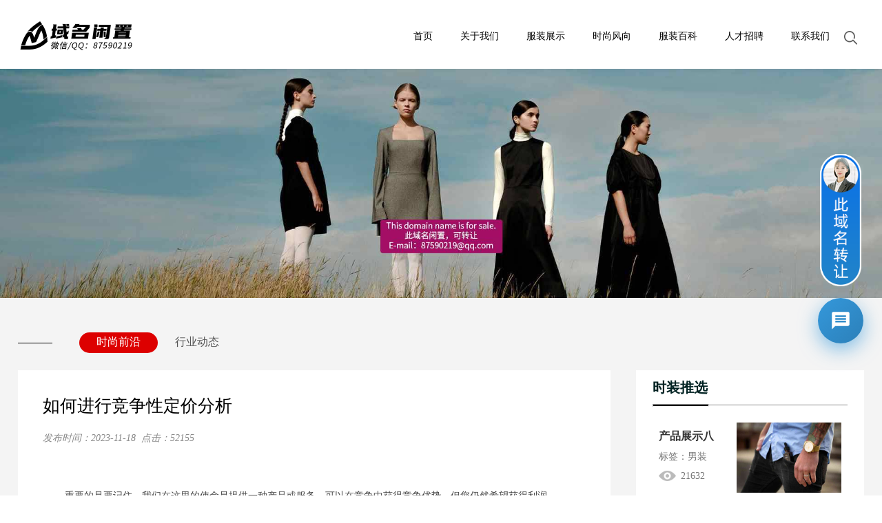

--- FILE ---
content_type: text/html; charset=utf-8
request_url: http://xining.pasanglang.com/qianyan/33.html
body_size: 4207
content:
<!DOCTYPE html>
<html>
<head>
<meta http-equiv="Content-Type" content="text/html; charset=utf-8" />
<meta name="viewport" content="width=device-width,initial-scale=1,maximum-scale=1,user-scalable=no">
<title>如何进行竞争性定价分析-帕桑兰</title>
<meta name="keywords" content="服装,服装服饰,礼服,泳衣,瑜伽服,毛织类服装,女装">
<meta name="description" content="重要的是要记住，我们在这里的使命是提供一种产品或服务，可以在竞争中获得竞争优势，但您仍然希望获得利润率。这可能令人望而生畏；为了确保利润，你可能会将价格过高，吓跑潜在客户。那么为什么不选择一个更低的价格呢？嗯，你可能会严重损害你的利润和营业额。或者，在最佳情况下，你会吸引错误的客户。的确，有很多事情">
<link rel="stylesheet" type="text/css" href="/skin/css/style.css"/>
<link rel="stylesheet" type="text/css" href="/skin/css/component.css"/>
<script type="text/javascript" src="/skin/js/jquery.js"></script>
<script type="text/javascript" src="/skin/js/modernizr.custom.js"></script>
<script type="text/javascript" src="/skin/js/jquery.dlmenu.js"></script>
</head>
<body>
<!--电脑端顶部-->
<div class="header">
  <div class="hd_con">
    <div class="hd_xia"> <a href="/" class="logo"><img src="/static/upload/image/20231116/1700143384495566.png" alt="" /></a>
      <form action="/search/" method="get">
        <div class="search_box">
          <input type="text" name="keyword" class="search_text" value="" placeholder="请输入关键字" />
          <input type="submit" class="search" value="" />
        </div>
      </form>
      <div class="nav">
        <ul>
          <li><a href="/" class="one">首页</a><span></span></li>
          
          <li><a href="/about/" class="one">关于我们</a><span></span></li>
          
          <li><a href="/products/" class="one">服装展示</a><span></span></li>
          
          <li><a href="/shishang/" class="one">时尚风向</a><span></span></li>
          
          <li><a href="/baike/" class="one">服装百科</a><span></span></li>
          
          <li><a href="/job/" class="one">人才招聘</a><span></span></li>
          
          <li><a href="/contact/" class="one">联系我们</a><span></span></li>
          
          <div class="clearfix"></div>
        </ul>
      </div>
      <script type="text/javascript">
				$(function () {
					$(".search").mouseenter(
						function () {
							$(".search_text").addClass("show")
							$(".nav").removeClass("cur")
						}
					)
					$(".search").click(
						function () {
							$(".search_text").removeClass("show")
						}
					)
					$(".header").mouseleave(function () {
						$(".search_text").removeClass("show")
					})
				})
				$(function () {
					$(".nav_column").click(function () {
						$(".nav").toggleClass("cur")
						$(".search_text").removeClass("show")
					})
				})
			</script> 
    </div>
  </div>
</div>
<div class="header_h" style="height: 100px;"></div>
<div class="phone_header"> <a href="/" class="logo"><img src="/static/upload/image/20231116/1700143384495566.png" alt=""></a>
  <div id="dl-menu" class="dl-menuwrapper">
    <button id="dl-menu-button">Open Menu</button>
    <ul class="dl-menu">
      <li><a href="/">首页</a></li>
      
      <li><a href="/about/">关于我们</a>
         
        <ul class="dl-submenu">
          <li class="dl-back"><a href="#">返回上一级</a></li>
          
          <li><a href="/jieshao/">公司介绍</a></li>
          
          <li><a href="/guandian/">设计观点</a></li>
          
          <li><a href="/wenhua/">公司文化</a></li>
          
        </ul>
        
      </li>
      
      <li><a href="/products/">服装展示</a>
         
        <ul class="dl-submenu">
          <li class="dl-back"><a href="#">返回上一级</a></li>
          
          <li><a href="/nan/">男装</a></li>
          
          <li><a href="/nv/">女装</a></li>
          
          <li><a href="/qita/">其他</a></li>
          
        </ul>
        
      </li>
      
      <li><a href="/shishang/">时尚风向</a>
         
        <ul class="dl-submenu">
          <li class="dl-back"><a href="#">返回上一级</a></li>
          
          <li><a href="/qianyan/">时尚前沿</a></li>
          
          <li><a href="/hangye/">行业动态</a></li>
          
        </ul>
        
      </li>
      
      <li><a href="/baike/">服装百科</a>
        
      </li>
      
      <li><a href="/job/">人才招聘</a>
        
      </li>
      
      <li><a href="/contact/">联系我们</a>
        
      </li>
      
    </ul>
  </div>
  <script type="text/javascript">
		$(function () {
			$('#dl-menu').dlmenu();
		});
		$(function () {
			$('.dl-submenu').dlmenu();
		});
	</script>
</div>
<script>

	$('.phone_lang').on('touchstart', function () {
		$('.phone_lang_xiala').css('height', '92px');
	})

</script>
<div class="phone_h" style="height: 50px;"></div>
<!--底部结束-->
<!--内页banner开始-->
<div class="ny_banner"><img src="/static/upload/image/20231116/1700124526345495.jpg" width="100%"></div>
<!--内页banner结束--> 

<!--新闻详情开始-->
<div class="prodetail_bg">
  <div class="ny_sub_nav"> <a href="/qianyan/" class="one">时尚前沿</a><a href="/hangye/" >行业动态</a>
    <div class="clearfix"></div>
  </div>
  <div class="newsdetail">
    <div class="newsdetail_le">
      <h1>如何进行竞争性定价分析</h1>
      <div class="newsdetail_biaoqian"> <i>发布时间：<span>2023-11-18</span>&nbsp;&nbsp;点击：<span>52155</span></i> </div>
      <div class="prodetail_text" id="maximg">
      <p>重要的是要记住，我们在这里的使命是提供一种产品或服务，可以在竞争中获得竞争优势，但您仍然希望获得利润率。</p><p>这可能令人望而生畏；为了确保利润，你可能会将价格过高，吓跑潜在客户。那么为什么不选择一个更低的价格呢？嗯，你可能会严重损害你的利润和营业额。或者，在最佳情况下，你会吸引错误的客户。</p><p>的确，有很多事情需要考虑。</p><p>但一种常见的定价策略是进行竞争性定价分析。这是一种有效的方式，可以选择所有行业企业使用的价格。</p><p>根据竞争情况为产品定价不仅是一个很好的出发点，而且还可以帮助您在保持甚至利用市场份额的同时区分品牌。</p><p>这对零售企业尤为重要。他们需要另一种方式来区分他们的产品以吸引客户，因为他们都在销售相同的产品。</p><p>然而，竞争性定价分析不仅仅是围绕市场、做笔记和定价。竞争性定价分析需要大量的时间和研究才能有效地进行。</p><p>在本指南中，我们将了解竞争性定价分析，并探讨如何击败竞争对手并将此策略作为竞争优势。</p><p><br/></p>
      </div>
      <div class="xiayitiao_box"> 
      <a href="/qianyan/24.html" class="shangyitiao"><span class="shangyitiao_span">上一篇：</span>为您的企业在社交媒体上发布什么</a> 
      <a href="/qianyan/44.html" class="xiayitiao"><span class="xiayitiao_span">下一篇：</span>商标期满不再续展被撤销不及时办理商标续展会有什么后果？</a> </div>
    </div>
    <div class="newsdetail_rt">
      <h2>时装推选</h2>
      <hr />
      
      <div class="newsdetail_rt_con"> <a href="/nan/39.html">
        <div class="newsdetail_rt_le">
          <h3>产品展示八</h3>
          <span class="biaoqian">标签：男装</span> <span class="liulan1">21632</span> </div>
        <div class="newsdetail_rt_rt"><img src="/static/upload/image/20231119/1700382683123797.jpg"/></div>
        <div class="clearfix"></div>
        </a> </div>
      
      <div class="newsdetail_rt_con"> <a href="/nan/38.html">
        <div class="newsdetail_rt_le">
          <h3>产品展示七</h3>
          <span class="biaoqian">标签：男装</span> <span class="liulan1">21595</span> </div>
        <div class="newsdetail_rt_rt"><img src="/static/upload/image/20231119/1700382633440619.jpg"/></div>
        <div class="clearfix"></div>
        </a> </div>
      
      <div class="newsdetail_rt_con"> <a href="/nan/37.html">
        <div class="newsdetail_rt_le">
          <h3>产品展示六</h3>
          <span class="biaoqian">标签：男装</span> <span class="liulan1">21715</span> </div>
        <div class="newsdetail_rt_rt"><img src="/static/upload/image/20231119/1700382603204687.jpg"/></div>
        <div class="clearfix"></div>
        </a> </div>
      
      <div class="newsdetail_rt_con"> <a href="/nv/36.html">
        <div class="newsdetail_rt_le">
          <h3>产品展示五</h3>
          <span class="biaoqian">标签：女装</span> <span class="liulan1">21593</span> </div>
        <div class="newsdetail_rt_rt"><img src="/static/upload/image/20231119/1700382535125345.jpg"/></div>
        <div class="clearfix"></div>
        </a> </div>
      
    </div>
  </div>
</div>
<!--新闻详情结束--> 
<!--电脑端底部开始-->
<div class="footer_bg">
  <div class="footer">
    <div class="footer_nav">
      
      <ul>
        <span><a href="/about/">关于我们</a></span>
        
        <li><a href="/jieshao/">公司介绍</a></li>
        
        <li><a href="/guandian/">设计观点</a></li>
        
        <li><a href="/wenhua/">公司文化</a></li>
        
      </ul>
      
      <ul>
        <span><a href="/products/">服装展示</a></span>
        
        <li><a href="/nan/">男装</a></li>
        
        <li><a href="/nv/">女装</a></li>
        
        <li><a href="/qita/">其他</a></li>
        
      </ul>
      
      <ul>
        <span><a href="/shishang/">时尚风向</a></span>
        
        <li><a href="/qianyan/">时尚前沿</a></li>
        
        <li><a href="/hangye/">行业动态</a></li>
        
      </ul>
      
      <ul>
        <span><a href="/baike/">服装百科</a></span>
        
      </ul>
      
      <ul>
        <span><a href="/job/">人才招聘</a></span>
        
      </ul>
      
    </div>
    <div class="footer_contact"> <span>帕桑兰</span>
      <div class="footer_contact_con">This domain name is for sale.<br />
	  此域名闲置，可转让<br />
	  手机：181-7047-0219<br />
        Email：87590219@qq.com</div>
    </div>
    <div class="footer_rt">
      <div class="footer_ewm"><span>扫码添加微信沟通</span><img src="/static/upload/image/20231118/1700295173859869.png"/></div>
    </div>
    <div class="clearfix"></div>
    <div class="copyright">本站为域名停放页面，全部内容为网页演示效果，无任何实际意义！如果侵犯了您的版权，请联系我们将及时更正和删除！&nbsp;&nbsp; <a href="https://beian.miit.gov.cn/" style="color: #bbbbbb;" target="_blank" rel="nofollow"></a> <!--<div>西宁</div>-->&nbsp;&nbsp;<a href="/city.html" style="color: #bbbbbb;">城市列表</a>&nbsp;&nbsp;<a href="/sitemap.txt" target="_blank" style="color: #bbbbbb;">TXT地图</a>&nbsp;&nbsp;<a href="/index.php/sitemap.xml" style="color: #bbbbbb;" target="_blank" rel="nofollow">XML地图</a> </div>
  </div>
</div>
<!-- 右侧悬浮客服组件 --> <div class="floating-cs-container"> <div class="floating-cs-avatar"> <a href="http://www.gouzhuo.com.cn/kefu.html" target="_blank"><img src="https://cdn24.gouzhuo.com/01/cs-avatar-blue.png" alt="在线沟通"></a> </div> <div class="floating-cs-button"> <svg viewBox="0 0 24 24"> <path d="M20 2H4c-1.1 0-1.99.9-1.99 2L2 22l4-4h14c1.1 0 2-.9 2-2V4c0-1.1-.9-2-2-2zm-2 12H6v-2h12v2zm0-3H6V9h12v2zm0-3H6V6h12v2z"></path> </svg> </div> <div class="floating-cs-box"> <div class="cs-title">此域名可出售</div> <p class="cs-message">This domain is for sale. Contact us directly.</p> <p><img src="https://cdn24.gouzhuo.com/01/1634640797764460.png" alt="微信客服"></p> <a href="https://work.weixin.qq.com/kfid/kfc07cd0ace291cee62" target="_blank" class="cs-link"> <span>微信/QQ：87590219</span> </a> <a href="http://www.gouzhuo.com.cn/kefu.html" target="_blank" class="cs-link"> <span>电话：+86.18170470219</span> </a> <a href="mailto:87590219@qq.com" target="_blank" class="cs-link"> <span>邮箱：87590219@qq.com</span> </a> </div> </div> <link rel="stylesheet" href="https://cdn24.gouzhuo.com/01/floating.css">
<!--手机端底部-->
<div class="phone_footer">
  <div class="copyright1">本站为域名停放页面，全部内容为网页演示效果，无任何实际意义！如果侵犯了您的版权，请联系我们将及时更正和删除！</div>
</div>


</body>
</html>


--- FILE ---
content_type: text/css
request_url: http://xining.pasanglang.com/skin/css/style.css
body_size: 18336
content:
*{ margin:0; padding: 0;list-style:none; text-decoration:none; font-style:normal; font-family:"微软雅黑";}
img{ border:none; display: block;}
a:hover{ color:#dd0000; cursor: pointer;}
input{ outline: none; border: none; background-color: none;}
table{border: none;}
.clearfix{ clear: both;}

/*首页开始*/
/*头部区域开始*/
.header{ width:100%; height:100px; background: #fff; 
 background-color: #fff\9; position:fixed; top:0; left:0; z-index:999999;transition: 0.5s;}
.hd_con{ width:100%; position:relative;}
.hd_con .hd_xia{ width:1400px; height:100px; margin:0 auto; position: relative;}
.hd_con .hd_xia .logo{ display:block; height:55px; float:left; margin-top: 26px;}
.hd_con .hd_xia .logo img{ width: auto; height: 55px;}
.hd_con .nav{ float:right; /*width: 655px;*/ height: 100px; overflow: hidden;transition: all ease-in-out 0.3s; }
.hd_con .nav ul li{ float:left; position:relative; margin: 40px 0px 30px 40px; text-transform: capitalize; font-size: 14px;}
.hd_con .nav ul li .one{ display:block; height:26px; line-height:26px; font-size:14px; color:#000; text-align:center; transition:0.2s; text-decoration:none;border-bottom: 1px solid transparent;}

/*导航地下线条*/
.hd_con .nav ul li span { height: 2px; background: #dd0000; position: absolute; bottom: 0; width: 0; left: 50%;}
.hd_con .nav ul li:hover span {	width: 100%; left: 0; transition: 0.3s;}
.hd_con .nav ul li:hover .one{ color: #dd0000;}
.hd_con .hd_xia .nav.cur{/* width: 890px;*/ transition:all ease-in-out 0.5s;}

/*搜索*/
.search_box{ float: right; margin: 40px 0 40px 80px;}
.search_text{ height: 30px; line-height: 30px; width:0px; display: block; float: left; color: #666; font-size: 14px;}
input.search_text::-ms-input-placeholder{}
input.search_text::-moz-placeholder{}
input.search_text::-webkit-input-placeholder{}
.search{ width: 30px; height: 30px; padding: 5px 0; background: url(../images/search.png) no-repeat center; float: left; margin-left: -35px; }
.search_box .show{  width: 160px; padding:0 10px; border: 1px solid #ccc; box-sizing: border-box; border-radius: 15px; transition: all ease-in-out 0.3s;}


/*三个点*/
.nav_column{ font-size: 30px; color: #555555; font-weight: bold; float: right; display: block; width: 30px; line-height: 26px; margin: 30px 0 30px 50px; cursor: pointer;}

@media (min-width:1200px) and (max-width:1400px){
	.hd_con .hd_xia{ width: 96%; margin: 0 auto;}
	/*.hd_con .nav{ width: 520px;}*/
	/*.hd_con .nav ul li{ margin: 40px 0px 30px 25px;}*/
	.search_box{ margin: 40px 0 40px 50px;}
	.search_text{margin-left: -30px;}
	.nav_column{margin: 30px 0 30px 25px;}
	/*.hd_con .hd_xia .nav.cur{ width: 720px;}*/
}
@media (min-width:1101px) and (max-width:1200px){
	/*.hd_con .nav{ width: 435px; }*/
	.hd_con .nav ul li{ margin: 40px 0px 30px 28px;}
	.hd_con .nav ul li .one{font-size:14px;}
	.search_box{ margin: 40px 0 40px 50px;}
	.search_text{margin-left: -30px;}
	.nav_column{margin: 30px 0 30px 20px;}
	/*.hd_con .hd_xia .nav.cur{ width: 580px;}*/
	}
@media (min-width:96px) and (max-width:1101px){
	.search_box{ float: right; margin: 40px 0 40px 50px;}
	.hd_con .nav ul li{ margin: 40px 0px 30px 15px;}
}
/*手机端导航*/
.phone_header{display: none;}
.phone_h{display: none;}
@media (max-width:960px ) {
.header,.header_h{ display: none;}
.phone_header{position: fixed; top: 0; display: block; width: 94%; padding: 10px 3%; background-color: #fff;z-index: 99999;}
.phone_h{ display: block;}
.phone_header .logo{ float: left; height: 40px; position: relative; z-index: 999999;}
.phone_header .logo img{display: block; height: 40px; width: auto;}
.phone_header .btn{ width: 20px; height: 20px;float: right; margin: 15px 0;}
.phone_header .btn img{ width: 100%; height: 100%; display: block; }
}

@media(min-width:960px) and (max-width:1400px){
	.hd_con .hd_xia{width: 96%; margin: 0 2%;}
}
/*手机导航*/

/*头部区域结束*/

/*banner区域开始*/
.banner{ max-width: 1920px; max-height: 600px; margin:0 auto; overflow: hidden;}
/*.fullSlide{ width:100%;  position:relative;  max-height:600px; }
.fullSlide .bd{ margin:0 auto; position:relative; z-index:0; overflow:hidden;  }
.fullSlide .bd ul{ width:100% !important;  }
.fullSlide .bd li{ width:100% !important;overflow:hidden; text-align:center;  }
.fullSlide .bd li a{ display:block;height: auto;}
.fullSlide .bd li a img{width: 100%; height:100%;}
.fullSlide .hd{ width:100%;  position:absolute; z-index:1; bottom:0; left:0; height:30px; line-height:30px; }
.fullSlide .hd ul{ text-align:center; }
.fullSlide .hd ul li{ cursor:pointer; display:inline-block; *display:inline; zoom:1; width:10px; height:10px; margin:5px; overflow:hidden; background:#fff; line-height:999px; border-radius: 10px;}
.fullSlide .hd ul .on{ background:#ff1b5c;  }

.fullSlide .prev,.fullSlide .next{  display:block;  position:absolute; z-index:1; top:50%; margin-top:-30px; left:5%;  z-index:1; width:40px; height:60px; background:url(../images/icon2.png) left  no-repeat;  cursor:pointer; display:none;  }
.fullSlide .next{ left:auto; right:5%; background-position:right; }
@media (max-width:720px){
	.fullSlide .prev,.fullSlide .next{ width:20px !important; height:30px !important;margin-top: -15px !important; }
	.fullSlide .bd li a img{ width: 150%; height: auto; margin-left: -25%;}
}*/


.slideBox{ width:100%; max-height:600px; overflow:hidden; position:relative;}
.slideBox .hd{ height:20px; overflow:hidden; position:absolute; right:0px; left: 0; bottom:10px; z-index:1; }
.slideBox .hd ul{float:left; width: 100%; text-align: center; overflow:hidden; zoom:1; z-index: 9;}
.slideBox .hd ul li{ margin:0px 5px; width:10px; height:10px; line-height:10px; border-radius: 15px; text-align:center; background:#fff; cursor:pointer; display:inline-block; *display:inline; zoom:1;}
.slideBox .hd ul li.on{ background:#ff1b5c; color:#fff; }
.slideBox .bd{ position:relative; height:100%; z-index:0;   }
.slideBox .bd li{ zoom:1; vertical-align:middle; }
.slideBox .bd img{ width:100%; height: auto; max-height:650px; display:block;  }

/* 下面是前/后按钮代码，如果不需要删除即可 */
.slideBox .prev,.slideBox .next{ position:absolute; left:3%; top:50%; margin-top:-25px; display:block; width:40px; height:60px; background:#000 url(../images/icon14.png) center no-repeat; filter:alpha(opacity=70);opacity:0.7; border-radius: 2px; transition: all ease-in-out 0.1s; }
.slideBox .next{ left:auto; right:3%; background:#000 url(../images/icon15.png) center no-repeat;}
.slideBox .prev:hover,.slideBox .next:hover{ filter:alpha(opacity=90);opacity:0.9; }
.slideBox .prevStop{ display:none;  }
.slideBox .nextStop{ display:none;  }
@media(max-width:960px){
	.focusBox .prev,.focusBox .next{ display: block; filter:alpha(opacity=70);opacity:0.7; }
	.slideBox .bd img{ width:150%; margin-left: -25%;}
	.slideBox .hd ul li{ margin:0px 2px; width:6px; height:6px; line-height:10px; border-radius: 15px; text-align:center; background:#fcee00; cursor:pointer; display:inline-block; *display:inline; zoom:1;}
	.slideBox .prev{ left:1%; width:21px; height:35px; background: url(../images/icon14.png) center no-repeat; background-size: 80%;}
	.slideBox .next{ right:1%; width:21px; height:35px; background: url(../images/icon15.png) center no-repeat; background-size:80%;}
}
/*banner区域结束*/

/*首页鸿天服务开始*/
.sy_service{max-width: 1330px; margin: 0 auto;}
.sy_tit,.sy_tit1{margin-top: 58px;}
.sy_tit h1,.sy_tit1 h1{ color: #000000; font-size: 26px; text-align: center; text-transform: uppercase; line-height: 26px;}
.sy_tit1 h1{ background: url(../images/icon4.png) no-repeat center; overflow:hidden;}
.sy_tit strong,.sy_tit1 strong{ color: #fe1759;}
.sy_tit span,.sy_tit1 span{ font-weight: normal; color: #bbbbbb;}
.sy_tit_zy{ font-size: 14px; color: #666666; text-align: center; margin: 18px 0 40px;}
@media (max-width:960px ) {
	.sy_tit,.sy_tit1{ width: 90%; margin: 40px auto 0;}
	.sy_tit h1,.sy_tit1 h1{font-size: 20px;}
	.sy_tit_zy{ font-size: 14px; margin: 8px 0 20px;}
}
@media (max-width:720px ) {
	.sy_tit,.sy_tit1{ width: 90%; margin: 25px auto 0;}
	.sy_tit h1,.sy_tit1 h1{font-size: 18px;}
	.sy_tit_zy{ font-size: 12px; margin: 8px 0 20px;}
}

	
.sy_service_con{ width: 300px; float: left; margin:0 16px 60px;}
.sy_service_img{ width: 300px; height: 180px; overflow: hidden;}
.sy_service_img img{ width: 300px; height: 180px; transition: all ease-in-out  0.3s; }
.sy_service_con h3{ font-size: 18px; font-weight: normal; color: #333333; text-align: center; margin: 20px 0 10px;}
.sy_service_zy{ margin: 0 15px; max-height: 47px; color: #666666; line-height: 25px; font-size: 14px; text-align: center;word-break: break-all; display: -webkit-box; -webkit-line-clamp: 2; -webkit-box-orient: vertical; overflow: hidden;}
.sy_service_con:hover .sy_service_img img{ transform: scale(1.05); -webkit-transform: scale(1.05); -moz-transform: scale(1.05); -o-transform: scale(1.05);}

@media(min-width:960px) and (max-width:1350px){
	.sy_service{ width:96%; margin:0 auto 30px;}
	.sy_service_con{ width: 22.6%; margin: 0 1.2% 60px; overflow: hidden;}
}
@media(min-width:480px) and (max-width:960px){
	.sy_service{ width:96%; margin:0 auto 30px;}
	.sy_service_con{ width: 46%; margin: 0 2% 20px; overflow: hidden;}
	.sy_service_img{ margin: 0 auto; width: 100%; height: auto;}
	.sy_service_img img{ width: 100%; height: auto;}
	.sy_service_con h3{ font-size: 15px; margin: 15px 0 5px;}
	.sy_service_zy{ font-size: 12px;line-height:20px}
	}
@media(max-width:479px){
	.sy_service{ width:96%; margin:0 auto 15px;}
	.sy_service_con{ width: 48%; margin: 0 1% 20px; overflow: hidden;}
	.sy_service_img{ margin: 0 auto;  width: 100%; height: auto;}
	.sy_service_img img{ width: 100%; height: auto;}
	.sy_service_con h3{ font-size: 15px; margin: 15px 0 5px;}
	.sy_service_zy{ font-size: 12px;line-height:20px}
}
/*首页鸿天服务结束*/

/*设计精选开始*/
.sy_sjjx_bg{ background-color: #f2f2f2; padding: 50px 0 45px;}
.sy_sjjx{ max-width: 1330px; margin: 0 auto;}
.sy_sjjx_bg .sy_tit{ margin-top: 0;}

.sy_sjjx_gg{ width: 100%; height: auto;}
.sy_sjjx_gg img{ width: 100%; height: auto;}

.sy_sjjx_list{ width: 298px; border: 1px solid #e6e6e6; box-sizing: border-box; background-color: #fff; float: left; margin: 35px 16px 0;}
.sy_sjjx_con{ padding:10px 13px;display: block;}
.sy_sjjx_img{ width: 270px;  overflow: hidden;}
.sy_sjjx_img img{ transition: all ease-in-out  0.3s; margin: 0 auto; display: block;}
.sy_sjjx_list:hover .sy_sjjx_img img{ transform: scale(1.05); -webkit-transform: scale(1.05); -moz-transform: scale(1.05); -o-transform: scale(1.05);}
.sy_sjjx_con h3{ color: #555555; font-size: 17px; font-weight: normal; text-align: center; line-height: 18px; padding: 20px 0 15px;}
.sy_sjjx_zy{ font-size: 14px; line-height: 14px; padding-bottom: 12px; color: #888888; text-align: center; text-overflow: ellipsis; white-space: nowrap; overflow: hidden;}
@media(min-width:720px) and (max-width:1350px){
	.sy_sjjx{ width: 96%; margin: 0 auto;}
	.sy_sjjx_list{ width: 22.6%;  margin: 35px 1.2% 0; overflow: hidden;}
	.sy_sjjx_con{ padding:10px 5%;}
	.sy_sjjx_img{ width: 100%; height: auto;}
	.sy_sjjx_img img{ width: 100%; height: auto;}
}
@media (max-width:720px){
	.sy_sjjx{ width: 96%; margin: 20px auto 0;}
	.sy_sjjx_bg{ padding: 30px 0 25px;}
	.sy_sjjx_list{ width: 48%; margin: 0 1% 10px; overflow: hidden;}
	.sy_sjjx_con{ padding:15px 5%;}
	.sy_sjjx_img{ width: 100%;overflow: hidden;}
	.sy_sjjx_img img{ width: 100%; height: auto;}

}
@media (max-width:380px){
	.sy_sjjx_img{ width: 100%; overflow: hidden;}
}
/*设计精选结束*/

/*时装推荐开始*/
.sy_sztj{ max-width: 1300px; margin: 0 auto 40px;}
.sy_sztj_le{ width: 300px; height: 540px; overflow: hidden; float: left;}
.sy_sztj_le img{ width: 300px; height: 540px;}
.sy_sztj_rt{ float: right; width: 1000px;}
.sy_sztj_con{ float: left; width: 300px; margin-left: 33px; overflow: hidden;}
.sy_sztj_img{width: 300px; height: 225px; overflow: hidden;}
.sy_sztj_img img{ transition: all ease-in-out  0.3s; }
.sy_sztj_con span{ font-size: 16px; color: #333; display: block; text-align: center; line-height: 44px; padding-bottom: 10px; text-overflow: ellipsis; white-space: nowrap; overflow: hidden;}
.sy_sztj_con:hover .sy_sztj_img img{ transform: scale(1.05); -webkit-transform: scale(1.05); -moz-transform: scale(1.05); -o-transform: scale(1.05);}

@media(min-width:720px) and (max-width:1350px){
	.sy_sztj{ width: 96%; margin: 0 auto;}
	.sy_sztj_le{ width: 23%;}
	.sy_sztj_le img{ width: 100%; height: auto;}
	.sy_sztj_rt{ width: 77%;}
	.sy_sztj_con{ width: 30%; margin-left: 3%;}
	.sy_sztj_img{ width: 100%; height: auto;}
	.sy_sztj_img img{ width: 100%; height: auto;}
	.sy_sztj_con span{ font-size: 14px;line-height: 30px; padding-bottom: 5px;}
}
@media (max-width:720px){
	.sy_sztj{ width: 96%; margin: 0 auto 25px;}
	.sy_sztj_le{ width: 100%;display: none;}
	.sy_sztj_le img{margin: 0 auto;}
	.sy_sztj_rt{ width: 100%;}
	.sy_sztj_con{width: 48%; margin: 0 1%;}
	.sy_sztj_img{ width: 100%; height: auto;}
	.sy_sztj_img img{ width: 100%; height: auto;}
	.sy_sztj_con span{ font-size: 14px;line-height: 36px;}
	.sy_sjjx_con h3{ font-size: 15px;padding:15px 0 10px;}
	.sy_sjjx_zy{ font-size: 12px;}
}
/*时装推荐结束*/

/*核心团队开始*/
.sy_team_bg{ background: url(../images/bg2.jpg) no-repeat center; background-size: cover; padding: 60px 0 50px;}
.sy_team{ max-width: 1330px; margin: 0 auto;}
.sy_team .sy_tit{ margin-top: 0;}
.sy_team_con{ width: 235px; height: 290px; background: url(../images/bg1.jpg) no-repeat center; margin: 0 15px; float: left;}
.sy_team_img{ width: 154px; height: 154px; overflow: hidden; border-radius: 254px; margin: 35px auto 15px; background: url(../images/icon5.png) no-repeat center; background-size: cover;}
.sy_team_img img{ width: 136px; height: 136px; margin: 9px; border-radius: 136px; transition: all ease-in-out 0.4s; }
.sy_team_con h3{ font-size: 16px; line-height: 16px; color: #000000; text-align: center; font-weight: normal;padding-bottom: 17px; text-overflow: ellipsis; white-space: nowrap; overflow: hidden;}
.sy_team_con span{ font-size: 14px; color: #777777; display: block; text-overflow: ellipsis; white-space: nowrap; overflow: hidden; text-align: center; line-height: 14px;padding-bottom: 40px;}

.sy_team_con:hover .sy_team_img img{ transform: scale(0.95); -webkit-transform: scale(0.95); -moz-transform: scale(0.95); -o-transform: scale(0.95);}
.sy_team_pc{ display: block;}
.sy_team_sj{ display: none;}
@media(min-width:960px) and (max-width:1350px){
	.sy_team{ width: 96%; margin: 0 auto;}
	.sy_team_con{  width: 18%;  margin: 35px 1% 0; overflow: hidden;}
	.sy_team_img{ /*width: 60%; height: auto;*/}
	.sy_team_img img{/* width: 80%; height: auto; margin:0 10%;*/}
}
@media(min-width:480px) and (max-width:960px){
	.sy_team_bg{ padding: 30px 0;}
	.sy_team{ width: 96%; margin: 0 auto;}
	.sy_team_con{ width: 30%;  margin: 20px 1% 0; overflow: hidden;}
	.sy_team_pc{ display: none;}
	.sy_team_sj{ display: block;}
	.sy_team_img{ width: 146px; height: 146px; overflow: hidden; border-radius:148px; margin: 35px auto 15px; background: url(../images/icon5.png) no-repeat center; background-size: cover;}
	.sy_team_img img{ width: 128px; height: 128px; margin: 9px; border-radius: 136px; transition: all ease-in-out 0.4s; }
}
@media (max-width:479px){
	.sy_team_bg{ padding: 35px 0 40px;}
	.sy_team{ width: 96%; margin: 0 auto;}
	.sy_team_con{ width: 48%; height: 280px;  margin: 10px 1% 0; overflow: hidden;}
	.sy_team_pc{ display: none;}
	.sy_team_sj{ display: block;}
	.sy_team_con h3{ font-size: 14px;padding-bottom:10px;}
	.sy_team_con span{ font-size: 12px; padding-bottom: 30px;}
	.sy_team_img{ width: 140px; height: 140px; overflow: hidden; border-radius:148px; margin: 35px auto 15px; background: url(../images/icon5.png) no-repeat center; background-size: cover;}
	.sy_team_img img{ width: 122px; height: 122px; margin: 9px; border-radius: 136px; transition: all ease-in-out 0.4s; }
}
/*核心团队结束*/

/*时尚风向开始*/
.sy_news{ max-width: 1300px; margin: 0 auto 60px;}
.sy_news_le{ width: 300px; height: 480px; overflow: hidden; float: left;}
.sy_news_le img{ width: 300px; height: 530px;}
.sy_news_rt{ float: right; width: 1000px;}
.sy_news_con{ width: 300px; margin-left: 33px; overflow: hidden; border: 1px solid #e6e6e6; box-sizing: border-box; height: 480px; position: relative; float: left;padding-bottom: 54px;}
.sy_news_img{ width: 300px; height: 222px; overflow: hidden;}
.sy_news_img img{ width: 300px; height: 222px; transition: all ease-in-out 0.3s;}
.sy_news_con h1{font-size: 17px; line-height: 30px; color: #000; font-weight: normal; margin:20px; max-height: 90px; word-break: break-all;white-space:nowrap;
overflow: hidden;
text-overflow:ellipsis;}
.sy_news_zy{ font-size: 15px; color: #666666; line-height: 30px; max-height: 120px; word-break: break-all; display: -webkit-box; -webkit-line-clamp: 4; -webkit-box-orient: vertical; overflow: hidden;margin:0 20px }
.sy_news_con span{ font-size: 14px; color: #666666; text-transform: uppercase; position: absolute; bottom: 30px; right: 20px; transition: all ease-in-out 0.3s;}
.sy_news_con:hover .sy_news_img img{ transform: scale(1.05); -webkit-transform: scale(1.05); -moz-transform: scale(1.05); -o-transform: scale(1.05);}
.sy_news_con:hover span{ color:#d00;}

.sj_sy_news_rt{display: none;}
@media(min-width:720px) and (max-width:1350px){
	.sy_news{ width: 96%; margin: 0 auto;}
	.sy_news_le{ width: 23%;}
	.sy_news_le img{ width: 100%; height: auto;}
	.sy_news_rt{ width: 77%;}
	.sy_news_con{ width: 30%; margin-left: 3%; height: auto;}
	.sy_news_img{ width: 100%; height: auto;}
	.sy_news_img img{ width: 100%; height: auto;}
	.sy_news_con h1{margin: 20px 20px 10px;}
	}
@media(min-width:1100px) and (max-width:1200px){
	.sy_news{ width: 96%; margin: 0 auto;}
	.sy_news_con{padding-bottom: 70px;}
	.sy_news_zy{ max-height: 85px;word-break: break-all; display: -webkit-box; -webkit-line-clamp: 3; -webkit-box-orient: vertical; overflow: hidden;}
	}	
@media(min-width:960px) and (max-width:1100px){
	.sy_news{ width: 96%; margin: 0 auto;}
	.sy_news_con{padding-bottom: 74px;}
	.sy_news_zy{ max-height: 55px;word-break: break-all; display: -webkit-box; -webkit-line-clamp: 2; -webkit-box-orient: vertical; overflow: hidden;}
	.sy_news_img{ width: 100%; height: auto;}
	.sy_news_img img{ width: 100%; height: auto;}
	}	
@media (min-width:640px) and (max-width:960px){
	.sy_news{ width: 96%; margin: 0 auto;}
	.sy_news_con{padding-bottom: 74px; height: auto;}
	.sy_news_le{ display: none;}
	.sy_news_rt{ width: 100%;}
	.sy_news_con{ width: 30%; margin:0 1.5%; height: auto;}
	.sy_news_img{ width: 100%; height: auto;}
	.sy_news_img img{ width: 100%; height: auto;}
	}	
@media (max-width:640px){
	.sy_news{ width: 96%; margin: 30px auto 0;}
	.sy_news_con{padding-bottom: 64px; height: auto;}
	.sy_news_le{ display: none;}
	.sy_news_rt{ width: 100%;}
	.sy_news_con{ width: 47%; margin:0 1.5% 10px; height: 400px;}
	.sy_news_img{ width: 100%; height: 145px; overflow:hidden;}
	.sy_news_img img{ display:block; width:auto; height: 100%;}
	.sy_news_rt{ display: none;}
	.sj_sy_news_rt{ display: block;}
	.sy_news_con h1{ font-size: 14px;line-height: 20px;margin:20px 20px 10px; overflow:hidden;}
	.sy_news_zy{line-height:20px; font-size: 12px;word-break: break-all; display: -webkit-box; -webkit-line-clamp: 3; -webkit-box-orient: vertical; overflow: hidden; height:133px; overflow:hidden;}
	.sy_news_con span{ font-size: 12px;}
}	
/*时尚风向结束*/

/*底部开始*/
.footer_bg{ background-color: #333333;}
.footer{max-width: 1300px; margin: 0 auto; padding-top: 70px;}
.footer_logo{ float: left;margin-right: 75px}
.footer_logo img{ width:auto; height: 124px; margin-top: 33px;}
.footer_nav{ float: left;}
.footer_nav ul{ float: left;width: 130px;}
.footer_nav ul span{ font-size: 16px; color: #eeeeee; display: block; line-height: 18px;padding-bottom: 20px; text-transform: uppercase;}
.footer_nav ul span a{ color:#eee}
.footer_nav ul li{ text-transform:capitalize;}
.footer_nav ul li a{ width: 90%; display: block; line-height: 30px; color: #bbbbbb; font-size: 13px; text-overflow: ellipsis; white-space: nowrap; overflow: hidden; text-transform:capitalize;}
.footer_nav ul li:hover a{  color: #eeeeee;}
.footer_contact{ float: left;max-width: 280px;}
.footer_contact span{ font-size: 16px; color: #eeeeee; display: block; line-height: 18px;padding-bottom: 20px; text-transform: uppercase;}
.footer_contact_con{ font-size: 13px; line-height: 30px; color: #bbbbbb;}
.footer_rt{ float: right}
.footer_ewm{ float: right;margin-left: 36px; width: 120px;}
.footer_ewm img{ width: 120px; height: 120px;}
.footer_ewm span{ color: #eeeeee; font-size: 14px; line-height: 15px; display: block; text-transform: capitalize; height: 30px;}

.copyright{ width: 92%; margin: 35px auto 0; font-size: 14px; color: #bbbbbb; border-top: 1px solid #777777; line-height: 65px; height: 65px; text-align: center;}

.phone_footer{ display: none;}
@media (min-width:1200px) and (max-width:1300px){
	.footer{ width: 96%; margin: 0 auto;}
	.footer_logo { float: left; margin-right: 45px;}
	.footer_nav ul{ width: 100px;}
}
@media (min-width:990px) and (max-width:1199px){
	.footer{ width: 96%; margin: 0 auto;}
	.footer_logo { float: left; margin-right: 35px;}
	.footer_nav ul{ width: 85px;}
	.footer_nav ul span{ font-size: 16px;}
	.footer_ewm{ margin-left: 10px;}
	.footer_contact{ max-width: 200px;}
}
@media (min-width:961px) and (max-width:990px){
	.footer{ width: 96%; margin: 0 auto;}
	.footer_logo { float: left; margin-right: 35px;}
	.footer_nav ul{ width: 85px;}
	.footer_nav ul span{ font-size: 16px;}
	.footer_ewm{ margin-left: 10px;}
	.footer_contact{ max-width: 170px;}
}
@media (max-width:960px){
	.footer_bg{ display: none;}
	.phone_footer{ background-color: #333;display: block; height: 60px; line-height: 60px;}
	.copyright1{ width: 98%; margin: 0px auto 0; font-size: 14px; color: #bbbbbb; line-height: 60px; height: 60px; text-align: center; overflow: hidden;}
}
/*底部结束*/

/*首页结束*/ 

/*内页共用banner*/
.ny_banner{ max-width: 1920px; max-height: 500px; overflow: hidden;}
.ny_banner img{ width: 100%; height: auto;}
@media (max-width:770px){
	.ny_banner img{ width: 150%; height: auto; margin-left: -25%;}
}
/*内页共用左侧栏目*/
.le_column{ width: 120px; position: absolute; left: 0; top: 0; background-color: #f6f6f6; padding: 0 0 10px; transition: all ease-in-out 0.3s; overflow: hidden;}
.le_column_but{ width: 120px; height: 45px;display: block; margin-bottom: 10px; cursor: pointer; background-color: #dd0000;}
.le_column_but img{ width: 100px; height: 45px; margin: 0 auto;}
.le_column li a{ color: #444444; font-size: 13px; line-height: 40px; height: 40px; text-align: center; display: block; text-overflow: ellipsis; white-space: nowrap; width:100px; overflow: hidden; padding: 0 10px;}
.le_column li .one{ color: #dd0000;}
.le_column li:hover a{ color: #dd0000;}
.about .le_column.hide{ height: 35px; overflow: hidden; transition: all ease-in-out 0.3s;}
/*内页标题*/
.ny_tit{ width: 100%; margin-top: 50px;}
.ny_tit h1{ color: #262626; font-size: 30px; text-align: center; text-transform: uppercase;}
.ny_tit h2{ color: #bbbbbb; font-size: 25px; text-transform: uppercase; text-align: center;}
.ny_tit hr{ background-color: #888888; width: 50px; height: 2px; margin: 10px auto 0; border: none;}

@media(max-width:720px){
	.ny_tit{ width: 100%; margin-top: 30px;}
	.ny_tit h1{ color: #262626; font-size: 22px; text-align: center;}
	.ny_tit h2{ color: #bbbbbb; font-size: 16px; text-transform: uppercase; text-align: center;}
	.ny_tit hr{width: 40px;}
}
/*关于我们内容开始*/
.about{ position: relative;  max-width: 1500px; margin: 0 auto;}
.about_con{ max-width: 1200px; margin: 0 auto; padding-bottom: 70px;}
.about_con_box{ margin-top: 50px; min-height: 250px;}
.about_text{ display:block; width:98%; height:auto; margin:20px auto 0; font-size: 14px; color: #555555; line-height: 35px;}
.about_img{ width: 100%; height: auto; margin: 20px 0;}
.about_img img{}

.about_text img{ display:block; width:100%; margin:0 auto; height:auto;}
.about_text p img{ display:block; width:100%; margin:0 auto; height:auto;}

/*数字开始*/
.wrapper .list { width: 100%;}
.main{max-width: 720px; margin: 0 auto;}
.mumping_mun li{ margin:45px 55px; float: left; text-align: center; position: relative;}
.mumping_mun p{display:block; font-size:16px; color:#555555; text-align: center; margin-top: 10px;}
.mumping_mun h2{font-size: 40px; color: #555;font-weight:bold;  padding: 0 30px 0 0;text-align: center;}
.mumping_mun strong{font-style: normal; font-size: 40px; color: #555;font-weight:bold;  position: absolute; top: 0px; right: 15px; z-index: 22;}
.mun_top{ position: relative;}
/*数字结束*/
@media (min-width:1300px) and (max-width:1500px){
	.about{  max-width: 1300px;}
	.about_con{ max-width: 1100px; margin-left: 150px;}
}
@media (min-width:1100px) and (max-width:1299px){
	.about{  max-width: 1100px;}
	.about_con{ max-width:900px; margin-left: 150px;}
}
@media (min-width:1000px) and (max-width:1099px){
	.about{  max-width:1000px;}
	.about_con{ max-width:800px; margin-left: 150px;}
}
@media (min-width:960px) and (max-width:999px){
	.le_column{ display: none;}
	.about{ width: 96%; margin: 0 auto;}
	
}
@media (max-width:960px){
	.le_column{ display: none;}
	.about{ width: 96%; margin: 0 auto;}
	.about_con_box{ margin-top: 30px;}
}
@media (max-width:780px){
	.main{ width: 100%;}
	.mumping_mun li{width: 31.8%; margin:20px 0.5%; overflow: hidden;}
	.mumping_mun p{display:block; font-size:12px; color:#555555; text-align: center; margin-top: 10px;}
	.mumping_mun h2{font-size: 30px; color: #555;font-weight:bold;  /*padding: 0 15px 0 0;*/text-align: center;}
	.mumping_mun strong{font-style: normal; font-size: 30px; color: #555;font-weight:bold;  position: absolute; top: 0px; /*right: 15px;*/ z-index: 22;}
	.mumping_mun .on1 h2{padding: 0 15px 0 0;}
	.mumping_mun .on1 strong{right: 5px;}
	.mumping_mun .on2 h2{padding: 0 20px 0 0;}
	.mumping_mun .on2 strong{right: 35px;}	
	.mumping_mun .on3 h2{padding: 0 20px 0 0;}
	.mumping_mun .on3 strong{right: 20px;}
	
	.about{ width: 95%; margin: 0 auto;}
	.about_con{padding-bottom: 20px;}
	.about_text{ line-height: 28px; width: 93%; height:auto; margin: 0 auto;}
	.about_img{width: 93%; height: auto; margin: 20px auto;}
	.about_text img{ display:block; width:100%; margin:0 auto; height:auto;}
    .about_text p img{ display:block; width:100%; margin:0 auto; height:auto;}
}
/*关于我们内容结束*/

/*组织架构开始*/
.zzjg_img{ margin: 0 auto;}
.zzjg_img img{margin: 20px auto;}
.ckdt{ border: none;background: #f2f2f2;color: #777777;font-size: 15px; cursor: pointer; display: block; border-radius: 5px; margin: 60px auto 0; width: 140px; height: 40px; line-height: 40px; text-align: center;transition: 0.3s;}
.ckdt:hover{background: #dd0000; color: #fff;}
.smallimg{ width: 100%; height: auto;}
.bigimg{ width:1200px; position: fixed;left: 0;top: 0; right: 0;bottom: 0;margin:auto;display: none;z-index:9999; }
.mask{position: fixed; left: 0;top: 0; right: 0;bottom: 0;background-color: #000;opacity:0.5;filter: Alpha(opacity=50);z-index: 98;transition:all 1s; width:100%; height: 100%; display: none}
.mask>img{position: fixed;right:60px;top: 120px;width: 50px;}
.mask>img:hover{cursor:pointer}

.sjgd_img{ width: 100%; height: auto; overflow: hidden;}
.sjgd_img img{ width: auto; height: auto; margin: 20px auto;}
@media (max-width:1500px){
	.zzjg_img{ width: 100%; height: auto;}
	.zzjg_img img{ width: 100%; height: auto;}
}
@media(max-width:1300px){
	.sjgd_img{ width: 100%;}
	.sjgd_img img{ width: 100%; height: auto;}
}
@media(max-width:720px){
	.sjgd_img{width: 93%; height: auto; margin: 20px auto;}
	.mask>img{position: fixed;right:30px;top: 120px;width: 30px;}
	.bigimg{ width: 100%; height: auto;}
}
/*组织架构结束*/


/*文化开始*/
.about_culture{margin-top: 90px;}
.about_culture_le{ color: #444444; line-height: 30px; float: left; width: 715px; margin-right: 25px; width: ;}
.about_culture_rt{ float: right; width: 460px; height: 480px;}
.about_culture_le span{ font-size: 18px; font-weight: bold; display: block;}
.about_culture_le p{ font-size: 14px; display: block;}
.about_culture_text{ color: #444444; width: 100%; line-height: 30px;}
.about_culture_text span{ font-size: 18px; font-weight: bold; display: block;}
.about_culture_text p{font-size: 14px; display: block;}
@media(max-width:1500px){
	.about_culture_le{ width: 60%; margin-right: 2%; overflow: hidden;}
	.about_culture_rt{ width: 38%; height: 480px; overflow: hidden;}
	.about_culture_rt img{ width: auto; height: 100%;}
}
@media(max-width:720px){
	.about_culture{margin-top: 35px;}
	.about_culture_le{ width: 96%; margin: 0 auto; float: none; line-height: 24px;}
	.about_culture_rt{ width: 96%; margin: 0 auto; float: none; height: auto;}
	.about_culture_rt img{ width: 100%; height: auto;}
	.about_culture_le span{ font-size: 16px; font-weight: bold; display: block;}
	.about_culture_le p{ font-size: 14px; display: block;margin-bottom: 25px;}
	.about_culture_text{ width:96%;margin: 25px auto 0; line-height: 24px;}
	.about_culture_text span{ font-size: 16px; font-weight: bold; display: block;}
	.about_culture_text p{font-size: 14px; display: block;}	
}
/*文化结束*/

/*办公环境开始*/
.about_envir{ max-width: 1230px; margin: 0 auto;padding-top: 45px; position: relative; min-height: 370px;}
.about_envir_img{ width:380px; height: 285px; margin:0 15px 35px;  float: left; position: relative; cursor: pointer;}
.about_envir_img img{ width:380px; height: 285px;}
.about_envir_span{ position: absolute; left: 0; bottom: 25px; background: url(../images/icon6.png) repeat-x center; max-width: 270px; width: 0px; text-align: center; display: block; line-height: 50px; height: 50px; color: #fff; font-size: 16px; white-space: nowrap; text-overflow: ellipsis; overflow: hidden; transition: all ease-in-out 0.3s;}
.about_envir_img:hover .about_envir_span{ width: 270px;}

.bigimg_box{ width: 580px; margin: 0 auto; padding: 25px; background-color: #fff; position: fixed; left: 0; right: 0; top: 110px; display: none; z-index: 9999; overflow: hidden;}
.bigimg_box img{width: 580px; height: 435px;}
.bigimg_box_span{font-size: 16px; color: #000; line-height: 55px;display: block;}
.bigimg_zy{ padding: 15px 25px; background-color: #f4f4f4;}
.bigimg_zy p{ font-size: 13px; color: #555555; line-height: 25px; max-height: 46px; word-break: break-all; display: -webkit-box; -webkit-line-clamp: 2; -webkit-box-orient: vertical; overflow: hidden;}
.mask1{position: fixed; left: 0;top: 0; right: 0;bottom: 0;background-color: #000;opacity:0.5;filter: Alpha(opacity=50);z-index: 98;transition:all 1s; width:100%; height: 100%; display: none}
.mask1>img{position: fixed;right:60px;top: 120px;width: 50px;}
.mask1>img:hover{cursor:pointer}
@media (min-width:1300px) and (max-width:1500px){
	.about_envir_con{ max-width: 1100px; margin-left: 150px;}
	.about_envir{ width: 100%;}
	.about_envir_img{ width: 30.3%; height: auto; margin: 0 1.5% 35px;}
	.about_envir_img img{ width:100%; height: auto;}
}
@media (min-width:1100px) and (max-width:1299px){
	.about_envir_con{ max-width:900px; margin-left: 150px;}
	.about_envir{ width: 100%;}
	.about_envir_img{ width: 30.3%; height: auto; margin: 0 1.5% 35px;}
	.about_envir_img img{ width:100%; height: auto;}	
}
@media (min-width:1000px) and (max-width:1099px){
	.about_envir_con{ max-width:900px; margin-left: 150px;}
	.about_envir{ width: 100%;}
	.about_envir_img{ width: 30.3%; height: auto; margin: 0 1.5% 35px;}
	.about_envir_img img{ width:100%; height: auto;}	
	.about_envir_img:hover .about_envir_span{ width: 100%;}
}
@media (max-width:999px){
	.about_envir_con{ width: 98%; margin: 0 auto;}
	.about_envir{ width: 100%;}
	.about_envir_img{ width: 46%; height: auto; margin: 0 2% 30px;}
	.about_envir_img img{ width:100%; height: auto;}	
	.about_envir_img:hover .about_envir_span{ width: 100%;}
	.bigimg_box{ width: 90%; margin: 0 auto; padding: 3%; background-color: #fff; position: fixed; left: 0; right: 0; top: 190px; display: none; z-index: 9999;}
	.bigimg_zy p{ max-height: 69px; word-break: break-all; display: -webkit-box; -webkit-line-clamp: 3; -webkit-box-orient: vertical; overflow: hidden;}
	.mask1>img{position: fixed;right:10px;top: 120px;width: 50px;}
	.mask1>img:hover{cursor:pointer}
}
@media (max-width:760px){
	.about_envir_con{/*padding-bottom: 20px;*/}
	.about_envir{ width: 100%; padding-top: 30px;}
	.about_envir_img{ width: 46%; height: auto; margin: 0 2% 15px;}
	.about_envir_img img{ width:100%; height: auto;}	
	.about_envir_span{ height: 40px; line-height: 40px; font-size: 14px; bottom: 15px;}
	.about_envir_img:hover .about_envir_span{ width: 100%;}	
	.bigimg_box{ width: 90%; margin: 0 auto; padding: 5%; background-color: #fff; position: fixed; left: 0; right: 0; top: 130px; display: none; z-index: 9999;}
	.bigimg_box{ width: 85%; padding: 5%;}
	.bigimg_box img{width:100%; height:auto;}
	.bigimg_zy span{ font-size: 14px; color: #000; line-height: 55px;}
	.bigimg_zy p{ font-size: 12px; color: #555555; line-height: 25px; background-color: #f4f4f4; word-break: break-all; display: -webkit-box; -webkit-line-clamp: 5; -webkit-box-orient: vertical; overflow: hidden;}
	.mask1>img{position: fixed;right:10px;top: 90px;width: 40px;}
	.mask1>img:hover{cursor:pointer}
}
/*办公环境结束*/


/*团队开始*/
.team_con{ margin-top: 50px; max-height: 1125px; overflow: hidden;transition: all ease-in 1.5s;}
.team{ width: 270px; height: 336px; background: url(../images/bg1.jpg) no-repeat center; background-size: cover; margin: 0 15px 40px; float: left; border: 1px solid #d4d4d4; box-sizing: border-box;}
.team_img{ width: 162px; height: 162px; overflow: hidden; border-radius: 254px; margin: 55px auto 15px; background: url(../images/icon5.png) no-repeat center; background-size: cover;}
.team_img img{ width: 142px; height: 142px; margin: 10px; border-radius: 136px; transition: all ease-in-out 0.4s; }
.team h3{ font-size: 16px; line-height: 16px; color: #000000; text-align: center; font-weight: normal;padding-bottom: 17px; text-overflow: ellipsis; white-space: nowrap; overflow: hidden;}
.team span{ font-size: 14px; color: #777777; display: block; text-overflow: ellipsis; white-space: nowrap; overflow: hidden; text-align: center; line-height: 14px;padding-bottom: 40px;}

.team:hover .team_img img{ transform: scale(0.95); -webkit-transform: scale(0.95); -moz-transform: scale(0.95); -o-transform: scale(0.95);}
.more_fencai{ width: 300px; height: 45px; line-height: 45px; display: block; margin: 0 auto; background-color: #eeeeee; border-radius: 45px; color: #777777; font-size: 16px; text-align: center; cursor: pointer; transition: 0.3s;}
.more_fencai:hover{ background-color: #dd0000; color: #fff;}

@media (min-width:1300px) and (max-width:1500px){
	.team_con{ width: 100%;}
	.team{ width: 22%; height: 336px; margin: 0 1.5% 40px;}
}
@media (min-width:960px) and (max-width:1299px){
	.team_con{ width: 100%; max-height: 1065px;}
	.team{ width: 30.3%; height: 316px; margin: 0 1.5% 40px;}	
	.team_img{ margin: 35px auto 15px;}
}
@media (max-width:959px){
	.team_con{ width: 100%; max-height: 1065px;}
	.team{ width: 30.3%; height: 316px; margin: 0 1.5% 40px;}	
	.team_img{ width: 154px; height: 154px; overflow: hidden; border-radius: 254px; margin: 35px auto 15px; background: url(../images/icon5.png) no-repeat center; background-size: cover;}
	.team_img img{ width: 136px; height: 136px; margin: 9px; border-radius: 136px; transition: all ease-in-out 0.4s; }	
}
@media (max-width:760px){
	.team_con{ width: 100%; max-height: 1264px;margin-top: 30px;}
	.team{ width: 47%; height: 296px; margin: 0 1.5% 20px;}
	.more_fencai{ margin-top: 10px;font-size: 14px; line-height: 40px; height: 40px; width: 210px;}
	.team h3{ font-size: 15px; line-height: 16px;}	
	.team span{ font-size: 13px; }
	.team_img{ width: 148px; height: 148px; overflow: hidden; border-radius: 248px;}
	.team_img img{ width: 130px; height: 130px; margin: 9px; border-radius: 130px; }	
}
/*团队结束*/

/*团队内容开始*/
.teamcom_top_bg{background-color: #eaeaea;}
.teamcom_top{ max-width: 1200px; margin: 0 auto; padding: 37px 0;}
.teamcom_top_le{ width: 265px; padding-left: 15px; float: left;}
.teamcom_top_le img{ width: 208px; height: 208px; border-radius: 208px; overflow: hidden; border: 3px solid #fff;}
.teamcom_top_rt{ width: 920px; float: right;}
.teamcom_top_rt h2{ font-size: 18px; color: #000; font-weight: normal; margin-top: 15px;}
.teamcom_top_rt h2 strong{ font-size: 22px; color: #333; font-weight: normal;}
.teamcom_top_fenlei{ font-size: 14px; height: 25px; line-height: 25px; color: #fff; background-color: #DD0000; display: block; border-radius: 25px; text-align: center; margin: 13px 0 15px; padding: 0 20px; width: 260px;}
.teamcom_top_zy{ font-size: 15px; color: #555555; line-height: 30px;max-height: 120px; word-break: break-all; display: -webkit-box; -webkit-line-clamp: 4; -webkit-box-orient: vertical; overflow: hidden;}

@media(max-width:1220px){
	.teamcom_top{ width: 95%; margin: 0 auto;}
	.teamcom_top_le{width:25%; padding-left: 3%;}
	.teamcom_top_rt{ width: 72%;}
}
@media(max-width:1000px){
	.teamcom_top_le{width:31%; padding-left: 2%;}
	.teamcom_top_rt{ width: 67%;}	
}
@media(max-width:800px){
	.teamcom_top_le{width:40%; padding-left: 2%;}
	.teamcom_top_rt{ width: 58%;}		
}
@media(max-width:640px){
	.teamcom_top_le{width:48%; padding-left: 0%; float: none;margin: 0 26%;}
	.teamcom_top_le img{ width: 158px; height: 158px; border-radius: 208px; overflow: hidden; border: 3px solid #fff;}
	.teamcom_top_rt{ width: 100%;}	
	.teamcom_top_rt h2{ font-size: 16px; color: #000; font-weight: normal; margin-top: 10px;}
	.teamcom_top_rt h2 strong{ font-size: 22px;}
	.teamcom_top_fenlei{ font-size: 12px;  width: 120px;}
	.teamcom_top_zy{ font-size: 13px; line-height: 24px;}
}
.teamcon{ max-width: 1330px; margin: 0 auto;}
.teamcon .sy_sjjx .sy_sjjx_list{margin:0 16px 35px;}
.teamcon .sy_tit1{ margin-top: 25px;}
.teamsjjx{font-size:0; text-align: center;}
.teamsjjx_list{ width: 298px; border: 1px solid #e6e6e6; box-sizing: border-box; background-color: #fff; display: inline-block; margin: 35px 16px 0;}
.teamsjjx_con{ padding:10px 13px;display: block;}
.teamsjjx_img{ width: 270px; height: 216px; overflow: hidden;}
.teamsjjx_img img{ transition: all ease-in-out  0.3s; margin: 0 auto;}
.teamsjjx_list:hover .teamsjjx_img img{ transform: scale(1.05); -webkit-transform: scale(1.05); -moz-transform: scale(1.05); -o-transform: scale(1.05);}
.teamsjjx_con h3{ color: #555555; font-size: 17px; font-weight: normal; text-align: center; line-height: 18px; padding: 10px 0 8px;}
.teamsjjx_zy{ font-size: 14px; line-height: 14px; padding-bottom: 12px; color: #888888; text-align: center; text-overflow: ellipsis; white-space: nowrap; overflow: hidden;}
.teamcon .more_fencai{ margin-bottom: 70px; margin-top: 10px;}
@media (min-width:960px) and (max-width:1340px ) {
	.teamcon{ width: 98%; margin: 0 auto;}		
	.teamsjjx_list{width: 22.6%; margin: 0 1.2% 35px;}
	.teamsjjx_img{ width: 100%; height: auto;}
	.teamsjjx_img img{ width: 100%; height: auto;}	
}
@media (max-width:960px){
	.teamcon{ width: 98%; margin: 0 auto;}		
	.teamsjjx_list{width: 30.9%; margin: 0 1.2% 25px;}
	.teamsjjx_img{ width: 100%; max-height: 190px; overflow: hidden;}
	.teamsjjx_img img{ width: 100%; height: auto;}	
}
@media (max-width:681px){
	.teamcon .sy_tit1 h1{ background-size: 300%;}
	.teamsjjx{ text-align: left;}
	.teamsjjx_list{width: 48%; margin: 0 1% 15px; display:inline-block;}
	.teamsjjx_img{ width: 100%; max-height: 160px; overflow: hidden; line-height: 160px;}
	.teamsjjx_img img{ width: 100%; height: auto; line-height: 160px;}	
	.teamsjjx_con{padding: 8px 8px 10px;}
	.teamsjjx_con h3{ font-size: 14px;}
	.teamsjjx_zy{ font-size: 12px;}
}
@media (max-width:380px){
	.teamsjjx_img{ width: 100%; max-height: 126px; overflow: hidden; line-height: 126px;}
	.teamsjjx_img img{ width: 100%; height: auto; line-height: 126px;}	
}

.teamsztj{max-width: 1320px; margin: 0 auto; max-height: 279px; overflow: hidden; transition: all ease-in 1.5s;}
.teamsztj_con{ float: left; width: 300px; margin:0 15px; overflow: hidden;}
.teamsztj_img{width: 300px; height: 225px; overflow: hidden;}
.teamsztj_img img{ transition: all ease-in-out  0.3s; }
.teamsztj_con span{ font-size: 16px; color: #333; display: block; text-align: center; line-height: 44px; padding-bottom: 10px; text-overflow: ellipsis; white-space: nowrap; overflow: hidden;}
.teamsztj_con:hover .teamsztj_img img{ transform: scale(1.05); -webkit-transform: scale(1.05); -moz-transform: scale(1.05); -o-transform: scale(1.05);}

@media (min-width:1221px) and (max-width:1340px ) {	
	.teamsztj{ width: 98%; margin: 0 auto;}
	.teamsztj_con{ width: 22.6%;margin: 0 1.2% 35px;}
	.teamsztj_img{ width: 100%; height: auto;}
	.teamsztj_img img{ width: 100%; height: auto;}
}
@media (min-width:961px) and (max-width:1220px ) {	
	.teamsztj{ max-height: 240px;}
	.teamsztj_con{ width: 22.6%;margin: 0 1.2% 35px;}
	.teamsztj_img{ width: 100%; height: auto;}
	.teamsztj_img img{ width: 100%; height: auto;}	
}
@media (max-width:960px){
	.teamsztj{ max-height: 240px;}
	.teamsztj_con{ width: 30.9%;margin: 0 1.2% 0;}
	.teamsztj_img{ width: 100%; height: auto;}
	.teamsztj_img img{ width: 100%; height: auto;}	
}	
@media (max-width:780px){
	.teamsztj{ max-height: 220px;}
}
@media (max-width:681px){
	.teamsztj{ max-height: 580px;}
	.teamsztj_con{ width: 48%;margin: 0 1% 0;}
	.teamsztj_img{ width: 100%; height: auto;}
	.teamsztj_img img{ width: 100%; height: auto;}	
	.teamsztj_con span{font-size: 14px;}	
}
@media (max-width:642px){
	.teamsztj{ max-height: 540px;}
	}
@media (max-width:585px){
	.teamsztj{ max-height: 510px;}
	}	
@media (max-width:545px){
	.teamsztj{ max-height: 480px;}
	}	
@media (max-width:505px){
	.teamsztj{ max-height: 450px;}
	}	
@media (max-width:465px){
	.teamsztj{ max-height: 420px;}
	}	
@media (max-width:425px){
	.teamsztj{ max-height:390px;}
	}	
@media (max-width:385px){
	.teamsztj{ max-height:360px;}
	}	
@media (max-width:345px){
	.teamsztj{ max-height:330px;}
	}
/*团队内容结束*/

/*鸿天故事开始*/
.gushi{border-left: 1px solid #dddddd; padding: 70px 0px 40px 15px; margin-left: 50px;}
.mrt80{ margin-top: 80px;}
.gushi_con{ margin-left: -15px; padding-left: 70px; min-height: 100px; overflow: hidden; background: url(../images/icon7.png) no-repeat 0px top; position: relative; left: -15px; transition: all ease-in-out 0.3s;}
.gushi_con h2{ color: #555555; font-size: 16px; line-height: 30px; font-weight: normal;}
.gushi_zy{ font-size: 13px; line-height: 25px; color: #888; font-style:italic; }
.gushi_con:hover{background: url(../images/icon8.png) no-repeat 0px top; cursor: default;}

@media(max-width:960px){
	.gushi{ padding: 40px 0px 20px 15px; margin-left: 20px;}
	.mrt80{ margin-top: 30px;}
	.gushi_con{ padding-bottom: 20px;}
}
/*鸿天故事结束*/

/*招聘开始*/
.join-box{ background: #f2f2f2; padding: 50px 0;}
.join{ max-width: 1300px; margin: 0 auto; padding:25px 25px 60px; background-color: #fff;}
.list_th{ background-color: #f4f4f4; height: 50px; line-height: 50px;}
.list_th span{ font-size: 18px; color: #000000; text-align: center; display: block; width: 20%; float: left;}
.list_dl{}
.list_dt{ background: #fff; color: #333; height: 56px; line-height: 56px; cursor: pointer; overflow: hidden; text-overflow: ellipsis; white-space: nowrap; position: relative; border-bottom: 1px solid #dddddd;}
.list_dt:hover{ background: #fff;}
.list_dt span,.list_dt i{ float: left; width: 20%; display: block; text-align: center; font-size: 16px; color: #020202;}
.list_dt i{ height: 56px; line-height: 56px; text-align: center;}
#open{ background: #fff;}
.list_dt_icon{ display: block; width: 20px; height: 10px;background: url("../images/off.png") no-repeat center;}
#open .list_dt_icon{ background: url(../images/open.png) no-repeat center; }
.list_dd{ display: none;}
.join_jieshao{ background-color: #f8f8f8; padding: 20px 40px; border-bottom: 1px solid #dddddd;}
.join_jieshao span{ font-size: 14px; color: #444444; display: block; font-weight: bold;}
.join_jieshao p{color: #444; font-size: 14px; line-height: 30px; display: block;}


/*手机端*/
.join_phone{ width: 96%; margin: 0 auto; display: none;padding-bottom: 30px}
.join_phone_th{ background-color: #f4f4f4; height: 50px; line-height: 50px;}
.join_phone_th span{ font-size: 18px; color: #000000; text-align: center; display: block; width: 20%; float: left;}
.join_phone_dl{ width: 96%; margin: 0 auto;}
.join_phone_dt{ background: #fff; color: #333; height: 56px; line-height: 56px; cursor: pointer; overflow: hidden; text-overflow: ellipsis; white-space: nowrap; position: relative; border-bottom: 1px solid #dddddd;}
.join_phone_dt:hover{ background: #fff;}
.join_phone_dt span,.join_phone_dt i{ float: left; display: block; text-align: left; font-size: 14px; color: #020202;}
.join_phone_dt span{ width: 90%;}
.join_phone_dt i{ width: 10%; height: 56px; line-height: 56px; text-align: center;}
#open{ background: #fff;}
.join_phone_icon{ display: block; width: 20px; height: 10px;background: url("../images/off.png") no-repeat center;}
#open .join_phone_icon{ background: url(../images/open.png) no-repeat center; }
.join_phone_dd{ display: none;}
.join_phone_dd .join_jieshao{ background-color: #f8f8f8; padding: 20px; border-bottom: 1px solid #dddddd;}
.join_phone_dd .join_jieshao span{ font-size: 12px; line-height: 28px; color: #444444; display: block; font-weight: bold;}
.join_phone_dd .join_jieshao p{color: #444; font-size: 12px; line-height: 30px; display: block;}
@media (max-width:1300px){
	.join-box{ padding:0;}
	.join{ width: 98%; margin: 0 auto;padding: 35px 1% 60px;}

}	
@media (max-width:960px){
	.list_th span{font-size: 16px;}
	.list_dt span,.list_dt i{font-size: 14px;}
	.join_jieshao span{ font-size: 12px;}
	.join_jieshao p{ font-size: 12px;}	
}
@media (max-width:680px){
	.join-box{ display: none;}
	.join_phone{ display: block; min-height: 400px;}
}
/*招聘结束*/

/*产品展示开始*/
.pro_zhanshi1{ max-width: 1320px; margin: 0 auto; overflow: hidden; padding-top: 50px;}
.pro_zhanshi1_con{ width: 310px; height: 220px; overflow: hidden; margin: 0 10px; position: relative; float: left;}
.pro_zhanshi1_img{ width: 310px; height: 220px; overflow: hidden;}
.pro_zhanshi1_img img{ width: 310px; height: 220px; transition: all ease-in-out 0.3s;}
.pro_zhanshi1_text{ position: absolute;bottom: 0; left: 0; right: 0;}
.pro_zhanshi1_text h3{ font-size: 25px; font-weight: bold; color: #fff; text-align: center;  line-height: 25px; text-transform: uppercase;}
.pro_zhanshi1_text span{ display: block; font-size: 25px; color: #fff; text-align: center; line-height: 25px; padding: 20px 0 24px;}
.pro_zhanshi1_con:hover .pro_zhanshi1_img img{ transform: scale(1.05); -webkit-transform: scale(1.05); -moz-transform: scale(1.05); -o-transform: scale(1.05);}
@media (min-width:960px) and (max-width:1340px){
	.pro_zhanshi1{width: 98%; margin: 0 1%;}
	.pro_zhanshi1_con{ width: 23%; height: auto; margin: 0 1%;}
	.pro_zhanshi1_img{ width: 100%; height: auto;}
	.pro_zhanshi1_img img{ width: 100%; height: auto;}
}
@media (min-width:961px) and (max-width:1200px){
	.pro_zhanshi1_text h3{ font-size: 22px;}
	.pro_zhanshi1_text span{ font-size: 22px; padding: 10px 0 20px;}
}
@media (max-width:960px){
	.pro_zhanshi1{width: 98%; margin: 0 1%;}
	.pro_zhanshi1_con{ width: 47%; height: auto; margin: 0 1.5% 30px;}
	.pro_zhanshi1_img{ width: 100%; height: auto;}
	.pro_zhanshi1_img img{ width: 100%; height: auto;}	
}
@media (max-width:770px){
	.pro_zhanshi1{width: 97%; margin: 0 1.5%;}
	.pro_zhanshi1_con{ width: 47%; height: auto; margin: 0 1.5% 25px;}	
}
@media (max-width:640px){
	.pro_zhanshi1{ padding-top: 20px;}
	.pro_zhanshi1_con{ width: 47%; height: auto; margin: 0 1.5% 15px;}
	.pro_zhanshi1_text h3{ font-size: 18px; line-height: 18px;}
	.pro_zhanshi1_text span{ font-size: 18px; line-height: 18px; padding: 10px 0 15px;}
}
/*标题*/
.sy_tit2{ max-width: 1300px; overflow: hidden; margin: 58px auto 10px; background: url(../images/icon3.png) no-repeat center; padding-bottom: 30px; }
.sy_tit2 h1{ color: #000000; font-size: 26px; text-align: center; text-transform: uppercase; line-height: 26px;overflow:hidden ; }
.sy_tit2 strong{ color: #fe1759;}
.sy_tit2 span{ font-weight: normal; color: #bbbbbb;}
@media (max-width:1340px){
	.sy_tit2{width: 96%;}
}

@media (max-width:960px ) {
	.sy_tit2{ width: 96%; margin: 40px auto 0;}
	.sy_tit2 h1{font-size: 20px;}
}
@media (max-width:720px ) {
	.sy_tit2{ width: 95%; margin: 15px auto 0; background: url(../images/icon16.png) no-repeat center;}
	.sy_tit2 h1{font-size: 18px;}
	.sy_tit2{ background-size: 300%;}
}
/* 男装、童装*/
.zhanshi_nan{ max-width: 1320px; margin: 0 auto; overflow: hidden; padding-bottom: 30px;}
.zhanshi_nan_con{ float: left;width: 300px; margin: 20px 15px 0;}

.zhanshi_img{width: 300px; overflow: hidden;}
.zhanshi_img img{ transition: all ease-in-out  0.3s; }
.zhanshi_nan_con span{ font-size: 16px; color: #333; display: block; text-align: center; line-height: 44px; text-overflow: ellipsis; white-space: nowrap; overflow: hidden;}
.zhanshi_nan_con:hover .zhanshi_img img{ transform: scale(1.05); -webkit-transform: scale(1.05); -moz-transform: scale(1.05); -o-transform: scale(1.05);}
.more_zhanshi{ width: 350px; height: 45px; line-height: 45px; display: block; margin: 30px auto; background-color: #eeeeee; border-radius: 45px; color: #777777; font-size: 16px; text-align: center; cursor: pointer; transition: 0.3s;}
.more_zhanshi:hover{ background-color: #dd0000; color: #fff;}

@media (min-width:961px) and (max-width:1340px){
	.zhanshi_nan{ width: 98%; margin: 0 auto;}
	.zhanshi_nan_con{width: 23%; margin: 0 1%;}
	.zhanshi_img{ width: 100%; height: auto;}
	.zhanshi_img img{ width: 100%; height: auto;}
}
@media (max-width:960px){
	.zhanshi_nan{ width: 96%; margin: 0 auto;}	
	.zhanshi_nan_con{width: 47%; margin: 20px 1.5% 0;}
	.zhanshi_img{ width: 100%; height: auto;}
	.zhanshi_img img{ width: 100%; height: auto;}
}
@media (max-width:680px){
	.zhanshi_nan{ padding-bottom: 10px;}
	.zhanshi_nan_con{width: 47%; margin: 10px 1.5% 0;}
	.zhanshi_nan_con span{ font-size: 14px; line-height: 40px;}
	.more_zhanshi{ margin: 10px auto 20px;font-size: 14px; line-height: 40px; height: 40px; width: 310px;}
}
/*女装*/
.zhanshi_nv_bg{ background-color: #f6f6f6; padding: 1px 0 15px;}
.zhanshi_nv{ max-width: 1300px; margin: 0 auto; overflow: hidden; padding-bottom: 15px;}

.zhanshi_nv_le{ max-width: 300px; float: left; margin-top: 20px;}
.zhanshi_nv_le img{ width: 100%; height: auto;}
.zhanshi_nv_rt{ max-width: 990px; float: right; margin-top: 20px;}
.zhanshi_nv_con{ float: left; width: 300px; margin-left:30px;}
.zhanshi_nv_con span{ font-size: 16px; color: #333; display: block; text-align: center; line-height: 44px; padding-bottom: 10px; text-overflow: ellipsis; white-space: nowrap; overflow: hidden;}
.zhanshi_nv_con:hover .zhanshi_img img{ transform: scale(1.05); -webkit-transform: scale(1.05); -moz-transform: scale(1.05); -o-transform: scale(1.05);}

.more_zhanshi1{ width: 280px; height: 45px; line-height: 45px; display: block; margin: 30px auto; background-color: #aaaaaa; border-radius: 45px; color: #fff; font-size: 16px; text-align: center; cursor: pointer; transition: 0.3s;}
.more_zhanshi1:hover{ background-color: #dd0000; color: #fff;}

@media (min-width:961px) and (max-width:1320px){
	.zhanshi_nv{ width: 98%; margin: 0 auto;}
	.zhanshi_nv_le{ width: 23%; float: left;}
	.zhanshi_nv_rt{ width: 77%; float: right;}
	.zhanshi_nv_con{width: 31.3%; margin-left:2%;}
	.zhanshi_img{ width: 100%; height: auto; height:165px; overflow:hidden;}
	.zhanshi_img img{ width: 100%; height: auto;}
}
@media (max-width:960px){
	.zhanshi_nv_bg{padding-top: 20px; margin-bottom: 60px;}
	.zhanshi_nv{ width: 96%; margin: 0 auto; }
	.zhanshi_nv_le{ display: none;}
	.zhanshi_nv_rt{ width: 100%; float: none; margin-top: 1;}
	.zhanshi_nv_con{width: 47%; margin: 0 1.5%;}
	.zhanshi_img{ width: 100%; height: auto;}
	.zhanshi_img img{ width: 100%; height: auto;}
}
@media (max-width:680px){
	.zhanshi_nv_bg{padding-top: 20px; margin-bottom: 40px; padding-bottom: 0px;}
	.zhanshi_nv_rt{ width: 100%; float: none; margin-top: 10px;}
	.zhanshi_nv_con span{ font-size: 14px; line-height: 40px;}
	.more_zhanshi1{ margin: 10px auto 20px;font-size: 14px; line-height: 40px; height: 40px; width: 250px;}
}
/*产品展示结束*/

/*二级栏目开始*/
.ny_sub_nav{max-width: 1250px; margin: 0 auto 25px; background: url(../images/icon10.png) no-repeat left center; backgroung-size:50px 1px; padding-left:70px; display: block;}
.ny_sub_nav a{ padding:0 25px;height: 30px; line-height: 28px; font-size: 16px; text-align: center; display: block; float: left; transition: all ease-in-out 0.3s; color: #555555;}
.ny_sub_nav a:hover{ color: #fff; background-color: #DD0000; border-radius: 30px;}
.ny_sub_nav .one{color: #fff; background-color: #DD0000; border-radius: 30px;}
/*二级栏目结束*/

/*产品展示列表开始*/
.zhanshi_list_bg{ background-color: #f4f4f4; padding-top: 40px;}
.zhanshi_list_biaoti{ background-color: #fff;position: relative; width: 94%; height: 55px; padding-left: 6%;}
.zhanshi_list_biaoti h3{ width: 72%; color: #333333; font-size: 16px;text-align: left; font-weight: normal; line-height: 55px; height: 55px;}
.zhanshi_list_biaoti span{ width: 85px; display: block; text-align: center; background: url(../images/icon9.png) no-repeat left; line-height: 55px; height: 55px; color: #888888; font-size: 14px; position: absolute; right: 0; bottom: 0;}
.zhanshi_list_bg .zhanshi_nan_con{ margin: 30px 15px 0;}
.zhanshi_list_bg .zhanshi_nan_con:hover{ box-shadow: 0 0 10px 0 #ccc;}
.zhanshi_list_bg .zhanshi_nan_con:hover .zhanshi_img img{ transform: scale(1); -webkit-transform: scale(1); -moz-transform: scale(1); -o-transform: scale(1);}

@media (max-width:1300px){
	.ny_sub_nav{ width: 89%; margin: 0 auto; padding-left: 7%;}
	.zhanshi_list_bg .zhanshi_nan_con{ margin: 30px 1% 0;}
}
@media (max-width:680px){
	.ny_sub_nav{ width: 100%; margin: 0 auto; padding-left: 0%; background: none;}
	.ny_sub_nav a{ font-size: 14px; line-height: 30px; width: 48%; margin: 0 1%; overflow: hidden; padding: 0; background-color: #e5e5e5; color: #333; border-radius: 30px; margin-bottom: 10px;}
	.zhanshi_list_bg{ padding-top: 30px;}
	.zhanshi_list_bg .zhanshi_list_biaoti{height: 45px;}
	.zhanshi_list_bg .zhanshi_list_biaoti h3{ font-size: 14px; width: 60%; text-overflow: ellipsis; white-space: nowrap; overflow: hidden;line-height: 45px; height: 45px;}
	.zhanshi_list_bg .zhanshi_list_biaoti span{ width: 40px; padding-left: 10px; background-size: 35%; font-size: 12px;line-height: 45px; height: 45px;}
	.zhanshi_list_bg .zhanshi_nan_con{ margin: 20px 1% 0;}
}
/*产品展示列表结束*/

/*翻页开始*/
.fanye{ text-align: center; margin:90px 0 70px; height: 40px;}
.fanye a{ height: 40px; padding: 12px 17px; margin:0 5px; font-size: 13px; line-height: 13px; color: #555555; border: 1px solid #ccc; box-sizing: border-box; transition: all ease-in-out 0.1s; overflow: hidden; }
.fanye span{ padding: 12px 17px; margin:0 5px; font-size: 13px; line-height: 13px; color: #555555;}
.fanye a:hover{ color: #fff; background: #DD0000; border: 1px solid #DD0000;}
.fanye .one{ color: #fff; background: #DD0000; border: 1px solid #DD0000;}
@media (max-width:1300px){
	.fanye{ margin:70px 0 50px;}
}
@media (max-width:680px){
	.fanye{ margin:50px 0 30px;}
	.fanye a{ padding: 8px 12px; height: 30px;}
}
/*翻页结束*/

/*产品详情开始*/
.prodetail_bg{ background-color: #f4f4f4; padding: 50px 0 70px;}
.prodetail{ max-width: 1300px; margin: 0 auto;overflow: hidden;}

.prodetail_le{ width: 890px; float: left; background-color: #fff; padding: 0 30px; overflow: hidden; min-height: 935px;}
.prodetail_le h1{ font-size: 25px; color: #000000; line-height: 25px; padding: 35px 0 5px; font-weight: normal;}
.prodetail_biaoqian{ line-height: 52px; font-size: 12px;}
.biaoqian{ font-size: 14px; color: #777777; }
.liulan{margin-left: 50px; padding-left: 32px; background: url(../images/icon9.png) no-repeat left center; font-size: 14px; color: #777777;}
.xiantiao{ width: 100%; overflow: hidden;}
.prodetail_text{ width: 92%; margin: 40px auto 55px; color: #444444; font-size: 14px; line-height: 35px;}
.prodetail_text img{ width: auto; height: auto; max-width: 790px; margin: 0 auto;display:inline-block;}

.prodetail_rt{width: 310px; margin-left: 40px; overflow: hidden; float: right;}
.prodetail_rt a{ position: relative; margin-bottom: 18px; display: block;}
.prodetail_rt_img{ width: 310px; height: 220px; overflow: hidden;}
.prodetail_rt_img img{ transition: all ease-in-out 0.3s;}
.prodetail_rt_text{ position: absolute; left: 0;right: 0; bottom: 0;}
.prodetail_rt_text h3{ font-size: 25px; color: #fff; text-align: center; line-height: 25px;}
.prodetail_rt_text span{ font-size: 25px; line-height: 65px; color: #fff; display: block; text-align: center;}
.prodetail_rt a:hover .prodetail_rt_img img{ transform: scale(1.05); -webkit-transform: scale(1.05); -moz-transform: scale(1.05); -o-transform: scale(1.05);}

.news_detail_floimg{ margin: 0 auto;}
.news_detail_floimg img{ width: auto; height: auto; display: inline; margin: 0 auto; text-align: center; position: relative; left: 40%;}
@media (max-width:1300px){
	.prodetail{ width: 96%; margin: 0 atuo; }
	.prodetail_le{ width: 65%; padding: 0 4%;}
	.prodetail_rt{ width: 24%; margin-left: 3%;}
	.prodetail_rt_img{ width: 100%; height: auto;}
	.prodetail_rt_img img{ width: 100%; height: auto;}
}
@media (max-width:1200px){
	.prodetail_rt_text span{line-height: 50px;}
}
@media(max-width:960px){
	.prodetail_le{ width: 92%; padding: 0 4%;overflow: hidden;}
	.prodetail_rt{ width: 100%; margin-left: 0; margin-top: 20px;}
	.prodetail_rt a{ float: left; width: 47%; margin: 0 1.5% 20px;}
	.prodetail_rt_img{ width: 100%; height: auto;}
	.prodetail_rt_text h3{ font-size: 20px; text-transform: uppercase;}
	.prodetail_rt_text span{ font-size: 14px;line-height: 40px; padding-bottom: 10px}
}
@media(max-width:720px){
	.prodetail_bg{ padding: 30px 0 20px;}
	.prodetail_le{ min-height: auto;}
	.prodetail_le h1{ font-size: 18px; padding: 25px 0 5px;}
	.prodetail_biaoqian{ line-height: 32px; font-size: 12px;}
	.prodetail_text{ width: 92%; margin: 30px auto; color: #444444; font-size: 14px; line-height: 30px;}
	.prodetail_text img{ width: auto; height: auto; max-width: 100%;}
}
/*产品详情结束*/

/*新闻详情开始*/
.newsdetail{ max-width: 1300px; margin: 0 auto;overflow: hidden;}
.newsdetail_le{ width: 860px; float: left; background-color: #fff; padding: 0 30px; overflow: hidden;}
.newsdetail_le h1{ font-size: 25px; color: #000000;  padding: 35px 0 5px; font-weight: normal; }
.newsdetail_biaoqian{ line-height: 52px; font-size: 12px;}
.newsdetail_biaoqian i{ font-size: 14px; color: #888888; font-style: italic;}
.newsdetail_biaoqian i span{ font-size: 14px; color: #888888; font-style: italic;}
.xiantiao{ width: 100%; overflow: hidden;}
.newsdetail_text{ width: 92%; margin: 40px auto 55px; color: #444444; font-size: 14px; line-height: 35px;}
.newsdetail_text img{ width: 100%; height: auto; margin: 40px 0;}
.newsdetail_le .xiayitiao_box{width: 92%; margin:0 auto 50px;}

.newsdetail_rt{width: 300px; margin-left: 40px; overflow: hidden; float: right; background-color: #fff; padding:0 20px 44px;}
.newsdetail_rt h2{ font-size: 20px;color: #002222; line-height: 50px;  border-bottom: 1px solid #888888;}
.newsdetail_rt hr{ width: 80px; height: 2px; background-color: #000000; margin-top: -2px;}
.newsdetail_rt_con{ margin-top: 23px; width: 100%; border-bottom: 1px solid #dddddd; padding-bottom: 20px;}
.newsdetail_rt_le{ width: 110px; float: left; padding:0 10px;}
.newsdetail_rt_le h3{ font-size: 16px; color: #333333; font-weight: bold; line-height: 40px; white-space: nowrap; text-overflow: ellipsis; overflow: hidden;}
.liulan1{ padding-left: 32px; background: url(../images/icon9.png) no-repeat left center; font-size: 14px; line-height: 38px; color: #777777;}
.newsdetail_rt_rt{ width: 160px; float: right; padding-right: 10px; overflow: hidden;}
.newsdetail_rt_rt img{ width: 160px; height: 120px;}

@media(max-width:1320px){
	.newsdetail{ width: 96%; margin: 0 auto;}
	.newsdetail_le{width:64%; overflow: hidden; padding: 0 3%;}
	.newsdetail_rt{ margin-left: 3%; width: 23%; padding:0 2% 44px ; overflow: hidden;}
	.newsdetail_rt_le{ width: 37%; padding:0 3%;}
	.newsdetail_rt_rt{ width: 54%; padding-right: 3%;}
	.newsdetail_rt_rt img{ width: 100%; height: auto;}
}
@media(max-width:1300px){
	.newsdetail{ margin-top: 25px;}
}
@media(max-width:960px){
	.newsdetail_le{width:94%; overflow: hidden; padding: 0 3%;}
	.newsdetail_le h1{ font-size: 18px; padding: 25px 0 5px;}
	.newsdetail_rt{ display: none;}
	.newsdetail_text{ line-height: 30px;}
	.newsdetail_le .xiayitiao_box{width: 92%; margin:0 auto 30px;}
}
@media(max-width:720px){
	.newsdetail_le h1{ font-size: 16px; padding: 25px 0 5px;}
	.newsdetail_text img{ width: auto; height: auto; max-width: 100%; margin: 40px 0;}
}
/*新闻详情结束*/

/*新闻列表开始*/
.newlist{ margin: 40px auto 0; max-width: 1300px; min-height: 300px;}
.newlist_con{ padding: 26px 23px 30px;margin-bottom: 4px; display: block; transition: all ease-in-out 0.2s;}
.newlist_a_le{float: left; width: 270px; height: 200px; overflow: hidden;}
.newlist_a_le img{ width: 270px; height: 200px; transition: all ease-in-out 0.3s;}
.newlist_a_rt{ float: right; width: 925px; margin-left: 38px; overflow: hidden;}
.newlist_a_rt .newlist_time{ font-size: 16px; color: #555555; line-height: 50px; font-style: italic;}
.newlist_a_rt h1{ font-size: 23px; color: #000000; font-weight: normal; text-overflow: ellipsis; white-space: nowrap; overflow: hidden;}
.newlist_zy{ font-size: 14px; color: #666666; line-height: 30px; height: 60px; margin-top: 20px; word-break: break-all; display: -webkit-box; -webkit-line-clamp: 2; -webkit-box-orient: vertical; overflow: hidden; margin-bottom: 20px;}
.newlist_more{ display: block;color: #666666; font-size: 14px; line-height: 14px; height: 14px; text-transform: uppercase;position: relative; transition: all ease-in-out 0.2s;}
.newlist_more span{ width: 0px; height: 1px; background-color:#666;display:block; margin-top: -20px; position: absolute; left: 0; top: 26px; transition: all ease-in-out 0.2s;}
.newlist_con:hover{ background-color: #f4f4f4;}
.newlist_con:hover .newlist_a_le img{ transform: scale(1.05); -moz-transform: scale(1.05); -o-transform: scale(1.05); -webkit-transform: scale(1.05);}
.newlist_con:hover .newlist_more{ padding-left:35px ;}
.newlist_con:hover .newlist_more span{width: 30px;}
.newlist .fanye{margin: 80px 0 70px;}


@media(max-width:1320px){
	.newlist{ width: 96%; margin: 40px auto 0;}
	.newlist_con{padding: 28px 3% 29px;}
	.newlist_a_le{ width: 22%; height: auto;}
	.newlist_a_le img{ width: 100%; height: auto;}
	.newlist_a_rt{ width: 75%; margin-left: 2%;}
	.newlist_zy{ margin-bottom: 30px;}
}
@media(max-width:1300px){
	.newlist .ny_sub_nav{ margin-bottom: 25px;}
	.newlist_zy{ margin-bottom: 20px;}
	.newlist_a_le{ width: 25%;}
	.newlist_a_rt{ width: 72%; margin-left: 3%;}
}
@media(max-width:1100px){
	.newlist_a_le{ width: 28%;}
	.newlist_a_rt{ width: 69%; margin-left: 3%;}	
	
}
@media(max-width:960px){
	.newlist_a_le{ width: 32%;}
	.newlist_a_rt{ width: 65%; margin-left: 3%;}	
	.newlist_a_rt h1{ font-size: 20px;}
}	
@media(max-width:820px){
	.newlist_a_le{ width: 35%;}
	.newlist_a_rt{ width: 62%; margin-left: 3%;}		
}
@media(max-width:770px){
	.newlist .fanye{margin: 50px 0 40px;}
	.newlist_con{ padding: 20px 23px 20px;}
	.newlist_a_le{ width: 36%;}
	.newlist_a_rt{ width: 61%; margin-left: 3%;}		
}
@media(max-width:760px){
	.newlist_a_le{ width: 47%;}
	.newlist_a_rt{ width: 50%; margin-left: 3%;}		
}
@media(max-width:640px){
	.newlist_con{ padding: 15px 2%;}
	.newlist_a_le{ width: 45%;}
	.newlist_a_rt{ width: 50%; margin-left: 5%;}		
	.newlist_a_rt .newlist_time{ font-size: 12px;line-height: 40px;}
	.newlist_a_rt h1{ font-size: 14px; line-height: 24px; word-break: break-all; display: -webkit-box; -webkit-line-clamp: 2; -webkit-box-orient: vertical; overflow: hidden; white-space: normal; text-overflow: initial; margin-bottom: 12px !important;}
	.newlist_zy{display: none;}	
	.newlist_more{ font-size: 12px;}
	.newlist .fanye{margin: 30px 0 20px;}
	.newlist .fanye a{ padding: 8px 12px; height: 30px;}
	
}
@media(max-width:400px){
	.newlist_a_rt h1{ font-size: 14px; line-height: 24px; margin-bottom: 20px;}	
}
@media(max-width:360px){	
	.newlist_a_rt .newlist_time{ font-size: 12px;line-height: 30px;}
	.newlist_a_rt h1{ font-size: 14px; line-height: 20px; margin-bottom: 20px;}
}
/*新闻列表结束*/

/*联系我们开始*/
.contact{ max-width: 1300px; margin: 0 auto;overflow: hidden; padding: 50px 0 70px;}
.contact_le{ float: left; font-size: 15px; color: #555; line-height: 50px; width: 51%; margin-right: 4%; overflow: hidden; margin-top: 50px;}
.contact_le h2{ font-size: 25px; font-weight: normal; color: #555;}
.contact_le a{ font-size: 15px; color: #555;}
.contact_le a:hover{color: #dd0000; cursor: pointer; text-decoration: underline;}
.contact_rt{ width: 45%; float: right; overflow: hidden; border:#ccc solid 1px; box-sizing: border-box;}

/*地图*/
.map{ width:100%; height:515px;}
.iw_poi_title {color:#CC5522;font-size:14px;font-weight:bold;overflow:hidden;padding-right:13px;white-space:nowrap}
.iw_poi_content {font:12px arial,sans-serif;overflow:visible;padding-top:4px;white-space:-moz-pre-wrap;word-wrap:break-word}

@media (max-width:1320px ) {
	.contact{ width:96%; margin: 0 auto;}
}
@media (max-width:960px ) {
	.contact_le{ width: 100%;margin-top: 0px; margin-right: 0;}
	.contact_rt{ width: 100%; margin-top: 20px;}
}
@media (max-width:720px ) {
	.contact{ padding: 30px 0 40px;}
	.contact_le{ width: 92%; margin: 0 4%; font-size: 14px; color: #555; line-height: 36px;}
	.contact_le h2{font-size: 18px;}
	.map{height:300px;}
}
/*联系我们结束*/


/*品牌中心开始*/
/*合作品牌*/
.pinpai_bg{ background-color: #f2f2f2;padding: 1px 0 60px;}
.pinpai{ max-width: 1300px; margin: 0 auto;}
.pinpai_con{width: 100%;}
.pinpai_img{ width: 23%; margin: 0 1% 30px; max-height: 170px; float: left; overflow: hidden; box-shadow: 0 0 8px 0 #d9d9d9;}
.pinpai_img img{ width: 100%; height: auto; transition: all ease-in-out 0.5s;}
.pinpai_img:hover img{ transform: scale(1.03); -webkit-transform: scale(1.03); -moz-transform: scale(1.03); -o-transform: scale(1.03);}
.pinpai_more{ width: 260px; height: 35px; line-height: 35px; display: block; margin:40px auto 0; text-align: center; background-color: #fe1759; color: #fff; font-size: 15px; border-radius: 5px;  transition: all ease-in-out 0.3s;}
.pinpai_more:hover{ color: #fff; background-color: #dd0000;}

@media (max-width:780px){
	.pinpai_con{width: 96%;margin: 0 auto;}
}
@media (max-width:780px){
	.pinpai_bg{padding: 1px 0 30px;}
	.pinpai_img{ width: 31.3%; margin: 0 1% 10px;}
	.pinpai_more{ margin:20px auto 0px;font-size: 13px; width: 200px; height: 30px; line-height: 30px;}
}

/*自主品牌*/
.zizhupinpai_con{max-width: 1300px;margin: 0 auto;	}
.zizhupinpai{width: 100%;min-height: 180px;overflow: hidden;position: relative; top: -60px;}
.zizhupinpai .img{overflow: hidden;position: absolute;transition: width 0.4s,height 0.4s,top 0.4s,left 0.4s,z-index 0.4s;}
.zizhupinpai .img img{/*width: calc(100% - 14px);height: calc(100% - 14px);*/ width: 100%; height: 100%;}
.zizhupinpai .img1{width: 40%;height: 40%;top: 18%;left: -50%;z-index: 1;}
.zizhupinpai .img2{width: 60%;height: 57%;top: 15%;left: 0%;z-index: 2;}
.zizhupinpai .img3{width: 70%;height: 67%;top: 10%;left: 15%;z-index: 3;}
.zizhupinpai .img4{width: 60%;height: 57%;top: 15%;left: 50%;z-index: 2;}
.zizhupinpai .img5{width: 40%;height: 40%;top: 18%;left: 110%;z-index: 1;}

.but_row{width: 70px; height:70px; border-radius: 70px; border: none; background: none; outline: none; position: absolute; top: 45%; margin-top: -55px; z-index: 99999;}
.but_le{ left: 30px;}
.but_rt{ right: 30px;}

.zizhupinpai_con .pinpai_more{ margin-top: -150px; position: relative; z-index: 999999; background-color: #fafafa; border: 1px solid #ccc; color: #555; margin-bottom: 60px;}
.zizhupinpai_con .pinpai_more:hover{ color: #fff; background-color: #dd0000;border: 1px solid #dd0000;}
@media (max-width:1200px){
	.zizhupinpai{ width: 95%; margin: 0 auto;}
	.zizhupinpai_con .pinpai_more{ margin-top: -120px;}
}
@media (max-width:960px){
	.zizhupinpai{top: -20px;}
	.zizhupinpai_con .pinpai_more{ margin-top: -70px;}
}
@media (max-width:780px){
	.zizhupinpai{top: -20px;}
	.zizhupinpai_con .pinpai_more{ margin-top: -60px;}	
}
@media (max-width:640px){
	.but_row{ width: 30px; height: 30px; border-radius: 30px; top: 54%; margin-top: -35px;}
	.but_row img{width: 30px; height: 30px;}
	.but_le{ left: 10px;}
	.but_rt{ right: 10px;}
	.zizhupinpai{top: -20px;}
	.zizhupinpai_con .pinpai_more{ margin-top: -40px;font-size: 13px; width: 200px; height: 30px; line-height: 30px; margin-bottom: 30px;}	
}
/*品牌中心结束*/

/*自主品牌列表开始*/
.zzpinpai{ max-width: 1300px; margin: 0 auto;}
.zzpinpai_con{ width: 100%; margin-bottom: 40px;}
.zzpinpai_img{ width: 31.3%; float: left; max-height: 194px; margin: 0 1% 40px; overflow: hidden;}
.zzpinpai_img img{ width: 100%; height: auto; transition: all ease-in-out 0.3s;}
.zzpinpai_img:hover img{ transform: scale(1.03); -webkit-transform: scale(1.03); -moz-transform: scale(1.03); -o-transform: scale(1.03);}

@media(max-width:1300px){
	.zzpinpai_con{ width: 96%; margin: 0 auto 40px;}
}
@media (max-width:960px){
	.zzpinpai_con{ width: 96%; margin: 0 auto 30px;}
	.zzpinpai_img{ margin: 0 1% 25px;}
}
@media (max-width:960px){
	.zzpinpai_con{ width: 96%; margin: 0 auto 10px;}
	.zzpinpai_img{ margin: 0 1% 15px; width: 48%;}
}
/*自主品牌列表结束*/

/*分公司列表开始*/
.company{ max-width: 1300px; margin: 0 auto; overflow: hidden;}
.company .ny_tit hr{ background-color: #ff8080; width: 50px; height: 2px; margin: 10px auto 0; border: none;}
.company_zy{ background-color: #f6f6f6; padding: 20px 12%; text-align: center; font-size: 15px; line-height: 30px; color: #444444; margin:45px 0;}
.company_con{ width: 100%;margin-bottom: 50px;}
.company_img{ width: 32.3%; margin: 0 0.5% 14px; max-height: 269px; float: left; overflow: hidden;position: relative;}
.company_img img{ width: 100%; height: auto; transition: all ease-in-out 0.3s;}
.company_img:hover img{ transform: scale(1.03);-webkit-transform: scale(1.03); -moz-transform: scale(1.03); -o-transform: scale(1.03);}
.company_text{ position: absolute; left: 0; right: 0; top: 50%; height: 65px; margin-top: -32px;}
.company_text h3{ font-size: 25px; color: #fff; text-align: center; line-height: 25px; padding-bottom: 25px;}
.company_text span{ display: block; text-align: center; font-size: 15px; color: #fff; line-height: 15px; }
@media(max-width:960px){
	.company_con{ width: 96%;margin:0 auto 50px;}
	.company_img{ width: 48%; margin: 0 1% 14px;}
}
@media(max-width:640px){
	.company_con{ width: 96%;margin:0 auto 30px;}
	.company_zy{background-color: #f6f6f6; padding: 20px 5%; text-align: center; font-size: 13px; line-height: 24px; color: #444444; margin:30px 0;}
	.company_text{ position: absolute; left: 0; right: 0; top: 50%; height: 58px; margin-top: -29px;}
	.company_text h3{ font-size: 16px; color: #fff; text-align: center; line-height: 20px; padding-bottom: 10px;}
	.company_text span{ width: 90%; margin: 0 auto; display: block; text-align: center; font-size: 12px; color: #fff; line-height: 15px; }
	.company_img{ width: 48%; margin: 0 1% 10px;}
	
	.company_about_le{ float: left; width: 100%; overflow: hidden; height: auto;}
.company_about_le img{ display:block; width: 100%; height: auto;}
	
}
/*分公司列表结束*/

/*分公司主页开始*/
.company .ny_sub_nav{ margin-top:26px;}
.company_about_more{ height: 35px; line-height: 35px; width: 120px; background-color: #888888; border-radius: 5px;display: block; text-align: center; color: #fff; font-size: 14px; transition: all ease-in-out 0.3s; margin-top: 20px;}
.company_about_more:hover{ background-color: #dd0000; color: #fff;}
.company_about{ width: 100%; margin: 40px auto 50px;}
.company_about_le{ float: left; width: 50%; overflow: hidden; height: 400px;}
.company_about_le img{ width: 100%; height: auto;}
.company_about_rt{ float: right; width: 47%; margin-left: 3%; overflow: hidden; font-size: 14px; line-height: 22px;}
.company_about_rt_text{max-height: 340px;font-size: 15px; color: #444; line-height: 38px;padding-top: 22px; overflow: hidden;  }
@media(max-width:1320px){
	.company_about{ width: 96%;}
	.company_about_rt{ padding-top: 10px;}
}

/*分公司主页新闻*/
.company_gsdt_bg{ background-color: #f6f6f6;}
.company_gsdt{ max-width: 1300px; margin: 0 auto; padding-top: 55px; padding-bottom: 30px;}
.company_new_gsdt{ width: 47%; margin-right: 3%; overflow: hidden; float: left;}
.company_newtit{  margin-bottom: 30px;}
.company_newtit h3{ font-size: 16px; color:#777777; text-transform: uppercase; font-weight: normal; float: left;}
.company_newtit strong{font-size: 25px; color: #000000;padding-right: 20px;}
.company_newmore{ float: right; text-transform: capitalize; line-height: 25px; background-color: #b4b4b4; border-radius: 25px; width: 65px;color: #fff; font-size: 14px;  display: block; text-align: center; transition: all ease-in-out 0.3s;}
.company_newmore:hover{ background-color: #dd0000; color: #fff;}


.company_newtt{ width: 100%;}
.company_newtt_le{ float: left; width: 38.5%; margin-right: 4.5%; overflow: hidden;}
.company_newtt_le img{ transition: all ease-in-out 0.3s; width: 100%; height: auto;}
.company_newtt:hover .company_newtt_le img{ transform: scale(1.03); -webkit-transform: scale(1.03); -moz-transform: scale(1.03); -o-transform: scale(1.03);}
.company_newtt_rt{ float: right; width: 57%;}
.comnpany_newtime{ font-size: 14px; color: #777777; font-style: italic; line-height: 40px;}
.company_newbt{ font-size: 18px; color: #222; text-overflow: ellipsis; white-space: nowrap; overflow: hidden; font-weight:normal;}
.company_newzy{ font-size: 14px; color: #777777; line-height: 30px; max-height: 90px; word-break: break-all; display: -webkit-box; -webkit-line-clamp: 3; -webkit-box-orient: vertical; overflow: hidden;}
.company_newtt:hover .company_newbt{color: #DD0000;}

.company_newcon{ width: 100%;  margin-top: 10px; }
.company_newcon li{ width: 100%; border-bottom: 1px dashed #b5b5b5; list-style-type:; height: 40px;}
.company_newcon li a{ float: left; width: 85%; font-size: 14px; color: #222; line-height: 40px; text-overflow: ellipsis; white-space: nowrap; overflow: hidden;}
.company_newcon li span{ float: right; width: 15%; text-align: right; font-size: 14px; color: #777777; line-height: 40px;}
.company_newcon li:hover a{color: #dd0000;}
.company_new_tzgg{ width: 47%; margin-left: 3%; overflow: hidden; float: right;}
.company_tzgg_con{ padding-bottom: 24px; border-bottom: 1px dashed #c6c6c6; margin-bottom: 24px;}
.company_tzgg_le{ float: left; width: 12%; margin-right: 3%;}
.company_tzgg_span1{ display: block; height: 50px; text-align: center; color: #fff; line-height: 50px; background-color: #888888; font-size: 30px; transition: all ease-in-out 0.1s;}
.company_tzgg_span2{ display: block; height: 30px; line-height: 30px; font-size: 13px; color: #fff; text-align: center; background-color: #707070; transition: all ease-in-out 0.1s;}
.company_tzgg_rt{ width: 85%; float: right;}
.company_tzgg_rt h4{ font-size: 16px; color: #333; font-weight: normal; line-height: 30px; text-overflow: ellipsis; white-space: nowrap; overflow: hidden;}
.company_tzgg_rt_zy{ font-size: 13px; color: #777; line-height: 25px; max-height: 50px;word-break: break-all; display: -webkit-box; -webkit-line-clamp: 2; -webkit-box-orient: vertical; overflow: hidden;}
.company_tzgg_con a:hover .company_tzgg_rt h4{ color: #dd0000;}
.company_tzgg_con a:hover .company_tzgg_span1{ background-color: #dd0000;}
.company_tzgg_con a:hover .company_tzgg_span2{ background-color: #cc0000;}

.company_contact{ margin-top: 25px; padding-bottom: 30px;}
.company_contact_tit{ border-bottom: 1px solid #cccccc; padding-bottom: 15px;}
.company_contact_tit h5{font-size: 23px; color:#000; text-transform: uppercase; font-weight: normal; float: left;}
.company_contact_tit a{ float: right; text-transform: capitalize; line-height: 25px; background-color: #b4b4b4; border-radius: 25px; width: 65px;color: #fff; font-size: 14px;  display: block; text-align: center; transition: all ease-in-out 0.3s;}
.company_contact_tit a:hover{ background-color: #dd0000; color: #fff;}

.company_contact_text{ width: 100%; margin-top: 20px; display: block;}
.company_contact_text span{ display: inline-block; line-height: 30px; padding-right: 30px; font-size: 15px; color: #000;}

@media(max-width:1300px){
	.company{ width: 96%; margin: 0 auto;}
	.company_gsdt{ width: 96%; margin: 0 auto;}
	.company_newtt_le{ height: 196px;}	
	.company .ny_sub_nav a{ padding: 0 10px; font-size: 15px;}
}
@media (max-width:1200px){
	.company_about_more{ margin-top: 15px;}
	.company_about_rt{ padding-top: 0; line-height: 20px;}
}
@media (max-width:1100px){
	.company_about_rt{ padding-top: 0; line-height: 20px;}
	.company_about_more{ margin-top: 15px;}
	.company_newtt_le{ height: 182px;}	
	.company_newcon li{height: 42px;}
	.company_newcon li a{line-height: 42px;}
	.company_newcon li span{ line-height: 42px;}
	
}
@media (max-width:1050px){
	.company_about_rt{ font-size: 14px; line-height: 20px;padding-top: 0px;}
}

@media(max-width:960px){
	.company_about{ width: 96%;margin: 30px auto 50px;}
	.company_about_le{ width: 100%; }
	.company_about_rt{ width: 100%; margin-top: 30px; font-size: 15px; line-height: 20px;}
	.company_gsdt{ width: 92%; margin: 0 auto;}
	.company_new_gsdt{ width: 100%; margin-right: 0;}
	.company_new_tzgg{ width: 100%; margin-left: 0; margin-top: 40px;}
	.company .ny_sub_nav{ background: none;padding-left: 0; width: 96%;}
	.company_newtt_le{ height: auto;}	
}
@media(max-width:790px){
	.company .ny_sub_nav{ width: 100%;} 
	.company .ny_sub_nav a{ width:16%; margin:0 0.3% 10px; background-color:#dd0000 ; color: #fff; border-radius: 30px; padding: 0; line-height: 20px;}
	.company .ny_tit{ margin-top: 30px;}
}
@media(max-width:720px){
	.company .ny_sub_nav a{ width: 48%; margin:0 1% 10px; background-color:#dd0000 ; color: #fff; border-radius: 30px; font-size: 14px; display: block; line-height: 30px;}
	.company_about{ margin: 20px auto 40px;}
	.company_about_rt{ width: 100%; margin-top: 15px; font-size: 13px; line-height:20px;}
	.company_newtit h3{ font-size: 13px;}
	.company_newtit strong{ font-size: 18px;padding-right: 10px;}
	.comnpany_newtime{ font-size: 12px; line-height: 30px;}
	.company_newbt{ font-size: 16px;}
	.company_newzy{ line-height: 20px; padding-top: 5px;word-break: break-all; display: -webkit-box; -webkit-line-clamp: 2; -webkit-box-orient: vertical; overflow: hidden;}
	.company_tzgg_le{ width: 20%;}
	.company_tzgg_rt{width: 77%;}
	.company_contact{ padding-bottom: 0;}
	.company_gsdt{ padding-top: 35px;}
	.company_newtit{ margin-bottom: 20px;}
	.company_about_le{ float: left; width: 100%; overflow: hidden; height: auto;}
.company_about_le img{ display:block; width: 100%; height: auto;}
}
/*分公司主页结束*/

/*分公司通知公告开始*/
.company_bg{ background-color: #f6f6f6; padding: 35px 0;}
.company_tzgglist{max-width: 1300px; margin:0 auto;}
.company_tzgglist_le{ width: 71%; float: left; overflow: hidden;}
.company_tzgglist_rt{ width: 23%; float: right; overflow: hidden;margin-left: 6%;}

.company_tzgglist_le .company_tzgg_le{float: left; width: 8%; margin-right: 3%;}
.company_tzgglist_le .company_tzgg_rt{ float: right; width: 89%;}

.company_tzgglist_rt a{ display: block; position: relative; margin-bottom: 20px;}
.company_tzgglist_rt_img{ width: 100%; height: auto; max-height: 220px;}
.company_tzgglist_rt_img img{ width: 100%; height: auto;}
.company_tzgglist_rt_text{ position: absolute; left: 0; right: 0; bottom: 0;}   
.company_tzgglist_rt_text h3{font-size: 23px; color: #fff; text-align: center; line-height: 23px; text-transform: uppercase;}    
.company_tzgglist_rt_text span{ font-size: 18px; line-height: 38px; color: #fff; display: block; text-align: center;}
@media(max-width:1300px){
	.company_bg{margin-top: 25px;}
	.company_tzgglist{ width: 96%; margin: 0 auto;}
}
@media(max-width:1100px){
	.company_tzgglist_le .company_tzgg_le{float: left; width: 10%; margin-right: 3%;}
	.company_tzgglist_le .company_tzgg_rt{ float: right; width: 87%;}
}
@media(max-width:960px){
	.company_tzgglist_rt_text h3{font-size: 20px; line-height: 20px;}    
	.company_tzgglist_rt_text span{ font-size: 18px; line-height: 38px; }	
}
@media(max-width:860px){
	.company_tzgglist_le{ width: 67%; float: left; overflow: hidden;}
	.company_tzgglist_rt{ width: 27%; float: right; overflow: hidden;margin-left: 6%;}	
	.company_tzgglist_le .company_tzgg_le{float: left; width: 12%; margin-right: 3%;}
	.company_tzgglist_le .company_tzgg_rt{ float: right; width: 85%;}	
}
@media(max-width:760px){
	.company_tzgglist_le{ width:100%; float: left; overflow: hidden;}
	.company_tzgglist_rt{ width: 100%; float: right; overflow: hidden;margin-left: 0%;}		
	.company_tzgglist_rt a{ width: 48%; margin: 0 1% 20px; float: left; height: auto; max-height: auto; }
	.company_tzgglist_rt_text h3{font-size: 18px; color: #fff; text-align: center; line-height: 16px; text-transform: uppercase;}    
	.company_tzgglist_rt_text span{ font-size: 14px; line-height: 24px; color: #fff; display: block; text-align: center;padding-bottom: 5px}
}
@media(max-width:640px){
	.company_bg{padding: 20px 0; margin-top: 20px;}
	.company_tzgglist_le .company_tzgg_le{float: left; width: 18%; margin-right: 3%;}
	.company_tzgglist_le .company_tzgg_rt{ float: right; width: 79%;}	
	.company_tzgglist_rt a{ width: 48%; margin: 0 1% 10px; float: left; height: auto; max-height: 220px; }
}
/*分公司通知公告结束*/

/*分公司详情开始*/
.company_bg1{ background-color: #f6f6f6; padding: 35px 0;}
.company_newsdetail_le{ width: 860px; float: left; background-color: #fff; padding: 0 30px; overflow: hidden; min-height: 914px;}
.company_newsdetail_le h1{ font-size: 25px; color: #000000;  padding: 35px 0 5px; font-weight: normal; text-align: center;}
.company_newsdetail_biaoqian{ line-height: 52px; font-size: 12px;text-align: center; border-bottom: 1px dashed #ccc;}
.company_newsdetail_biaoqian i{ font-size: 14px; color: #888888; font-style: italic;}
.company_newsdetail_biaoqian i span{ font-size: 14px; color: #888888; font-style: italic;}
.company_newsdetail_text{ width: 100%; margin: 20px auto 25px; color: #444444; font-size: 14px; line-height: 35px;}
.company_newsdetail_text img{ width: 100%; height: auto; margin: 20px 0;}
@media(max-width:1320px){
	.company_newsdetail_le{width:64%; overflow: hidden; padding: 0 3%;}
	
}

@media(max-width:960px){
	.company_bg1 .ny_sub_nav{ background: none;padding-left: 0; width: 96%; margin-bottom: 20px;}
	.company_newsdetail_le{width:94%; overflow: hidden; padding: 0 3%;}
	.company_newsdetail_le h1{ font-size: 18px; padding: 25px 0 5px;}
	.company_newsdetail_text{ line-height: 30px;}
}

@media(max-width:790px){
	.company_bg1 .ny_sub_nav{ width: 100%;} 
	.company_bg1 .ny_sub_nav a{ width:16%; margin:0 0.3% 10px; background-color:#dd0000 ; color: #fff; border-radius: 30px; padding: 0; line-height: 30px;}	
	.company_bg1 .company_tzgglist_rt a{ width: 48%; margin: 20px 1% 0; float: left; height: auto; max-height: auto; }
}
@media(max-width:720px){
	.company_newsdetail_le h1{ font-size: 16px;}
	.company_bg1{margin-bottom: 10px}
	.company_bg1 .ny_sub_nav a{ width: 31.3%; margin:0 1% 10px; background-color:#dd0000 ; color: #fff; border-radius: 30px;}
	.company_bg1 .company_tzgglist_rt a{ width: 48%; margin: 10px 1% 0; float: left; height: auto; max-height: auto; }
}
/*分公司详情结束*/

/*上、下一条开始*/
.xiayitiao_box{width: 100%; margin-bottom: 50px;}
.shangyitiao,.xiayitiao{display: block; font-size: 15px; color: #444; line-height: 35px; text-overflow: ellipsis; white-space: nowrap; overflow: hidden;}
.shangyitiao_span,.xiayitiao_span{ font-size: 15px; color: #444; font-weight: bold;}
/*上、下一条结束*/


.lang{width: 70px; float: right; display: block; margin: 43px 0 30px 20px; cursor: pointer;}
.lang img{ width: 20px; height: 20px; margin: 0 auto; float: left;}
.lang span{ display: inline-block; font-size: 14px; float: right;}
/*.lang span{ display: block; font-size: 14px; color: #333; text-align: center; line-height: 25px; background: url(../images/icon17.png) no-repeat center right;}*/
.lang_xiala{ width: 100%; background-color: #fff;/* border: 1px solid #d9d9d9; box-sizing: border-box;*/ box-shadow: -1px 0 3px #ccc; height: 0; overflow: hidden; transition: all ease-in-out 0.2s;}
.lang_xiala a{display: block; color: #333; line-height: 30px; font-size: 14px; text-align: center;}
.lang:hover .lang_xiala{ height: 92px;}
.lang:hover .lang_xiala a:hover{ color: #dd0000;}

.phone_lang{ display: none;}
@media(max-width:960px){
	.lang{ display: none;}
	.phone_lang{ position: absolute; right: 70px; top: 15px; z-index: 9999; display: block; width: 60px;}
	.phone_lang img{ width: 30px; height: 30px; margin: 0 auto; padding-bottom: 10px; display: block;}
	/*.phone_lang span{ display: block; font-size: 14px; color: #333; text-align: center; line-height: 25px; background: url(../images/icon17.png) no-repeat center right;}*/
	.phone_lang_xiala{ width: 100%; background-color: #fff;/* border: 1px solid #d9d9d9; box-sizing: border-box;*/ box-shadow: -1px 0 3px #ccc; height: 0; overflow: hidden; transition: all ease-in-out 0.2s;}
	.phone_lang_xiala a{display: block; color: #333; line-height: 30px; font-size: 14px; text-align: center;}
	/*.phone_lang:hover .phone_lang_xiala{ height: 92px;}
	*/
	.phone_lang_xiala a:hover{ color: #dd0000;}
}

.sy_sjjx_img img{ margin: auto !important;}
.teamsjjx_img img{ margin: auto !important;}

#maximg img{ max-width:100% !important; height:auto !important}
#maximg p span{text-wrap: inherit !important;}

.pagebar { padding:20px; overflow:hidden; clear:both}
.pagebar .pagination {
  display: flex;
  justify-content: center;
  margin-top: 10px;
}
.pagination a {
  background: #fff;
  border: 1px solid #ccc;
  color: #333;
  font-size: 12px;
  padding: 8px 10px;
  margin: 0 2px;
  border-radius: 3px; line-height:100%
}
.pagination span {
    color: #333;
    font-size: 12px;
    padding: 7px 2px;
    margin: 0 2px;
    border-radius: 3px;
}
.pagination a:hover {
  color: #333;
  border: 1px solid #333;
}
.pagination a.page-num-current {
  color: #fff;
  background: #333;
  border: 1px solid #333;
}
.pagination .st{ font-family:宋体}
.text-secondary{ text-align:center; padding:20px 0}